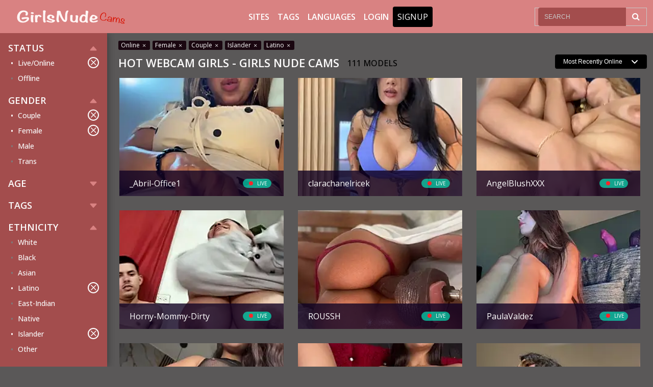

--- FILE ---
content_type: text/html;charset=utf-8
request_url: https://girlsnude.com/?gender%5B%5D=f&gender%5B%5D=c&ethnicity%5B%5D=islander&ethnicity%5B%5D=latino&status%5B%5D=online
body_size: 3867
content:
<!DOCTYPE html>
<html lang="en">
    <head>
        <meta charset="utf-8">
<meta content="width=device-width, initial-scale=1.0" name="viewport">

<title>Nude Girls on Cam - Girls Nude Cams</title>
<meta http-equiv="X-UA-Compatible" content="IE=edge">
<meta name="viewport" content="width=device-width, initial-scale=1.0, minimum-scale=1.0, maximum-scale=1.0, user-scalable=no">
<meta name="author" content="Mechbunny.com">
<meta name="description" content="Join Now to Enjoy Free Live Sex Models.">
<meta name="keywords" content="Hot Webcam Girls">
<meta name="robots" content="index,follow">

<link href="https://girlsnude.com/templates/default_v2/images/favicon.png" rel="icon">

<script>
    var domainName = '';
    var _basehttp = 'https://girlsnude.com', _templateUrl = 'https://girlsnude.com/templates/default_v2', settings = {};
</script>
<script src="https://code.jquery.com/jquery-1.12.4.min.js" integrity="sha256-ZosEbRLbNQzLpnKIkEdrPv7lOy9C27hHQ+Xp8a4MxAQ=" crossorigin="anonymous"></script>
<script src="https://girlsnude.com/templates/default_v2/vendor/bootstrap/js/bootstrap.bundle.min.js"></script>
<script async defer src="https://girlsnude.com/templates/default_v2/js/comments.js"></script>
<script async defer src="https://girlsnude.com/templates/default_v2/js/main.js?v=1.5"></script>

<link rel="preconnect" href="https://fonts.googleapis.com">
<link rel="preconnect" href="https://fonts.gstatic.com" crossorigin>
<link href="https://fonts.googleapis.com/css2?family=Open+Sans:wght@300;400;500;600;700&display=swap" rel="stylesheet">
<link href="https://girlsnude.com/templates/default_v2/vendor/bootstrap/css/bootstrap.min.css" rel="stylesheet">
<link href="https://girlsnude.com/templates/default_v2/vendor/bootstrap-icons/bootstrap-icons.css" rel="stylesheet">
<link rel="stylesheet" href="https://cdnjs.cloudflare.com/ajax/libs/normalize/5.0.0/normalize.min.css">
<link rel='stylesheet' href='https://cdnjs.cloudflare.com/ajax/libs/font-awesome/4.0.3/css/font-awesome.css'>
<link href="https://girlsnude.com/templates/default_v2/css/style.css?t=1768946946" rel="stylesheet">
<link href="https://girlsnude.com/templates/default_v2/css/comments.css?v=1.2" rel="stylesheet">
<link href="https://girlsnude.com/templates/default_v2/css/overwrite.css?t=1768946946" rel="stylesheet">
<link href="https://girlsnude.com/core/colorScheme_v2.php?tpf=000000&tsf=000000&ttf=000000&tpb=5a5858&tsb=a34d4d&ttb=d98282&tpt=fdfcfc&tst=f8f7f7&ttt=fdfcfc" rel="stylesheet">
    </head>

    <body>

        <header class="header p-0">
            <div class="container-fluid top-nav custom-100">
    <a href="#" class="mobile-show-categories" data-mb="trigger" data-target="aside">
        <i class="bi bi-filter"></i>
    </a>

    <a href="https://girlsnude.com" class="logo justify-content-lg-start justify-content-center">
                    <img src='https://girlsnude.com/media/misc/logo.png' alt="Girls Nude Cams" />
            </a>

    <a href="#" class="mobile-nav-toggle">
        <i class="bi bi-list"></i>
    </a>

    <nav id="navbar" class="navbar justify-content-center">
        <ul>
            <li><a class="nav-link " href="https://girlsnude.com/sites/">Sites</a></li>
            <li><a class="nav-link " href="https://girlsnude.com/tags/">Tags</a></li>
            <li><a class="nav-link " href="https://girlsnude.com/languages/">Languages</a></li>
                                        <li><a href="https://girlsnude.com/login">Login</a></li>
                <li><a href="https://girlsnude.com/signup" class="btn btn-nav">Signup</a></li>
                    </ul>
    </nav>

    <div class="search-bar">
        <form action="https://girlsnude.com/" method='GET'>
            <div class="input-group">
                <input type="search" placeholder="SEARCH" name='q' aria-describedby="button-addon3" class="form-control" value="">
                <div class="input-group-append border-0">
                    <button id="button-addon3" type="button" class="btn btn-link"><i class="fa fa-search"></i></button>
                </div>
            </div>
        </form>
    </div>
</div>

<div class="bottom-bar-img"></div>        </header>

	
        <section class="top-section">
            <div class="container-fluid d-flex flex-wrap custom-100 position-relative" style="max-height: 100%; overflow: hidden;">
				
                
                <div class="aside">
                    <div class="container mx-0 px-0 d-flex flex-nowrap">
    <div id="mobile-categories" class="list-container py-3">
        <div class="inner-box">
                            <div class="aside-sort-list">
                    <span class="list-header  active" data-mb="filterTrigger" data-target="online">
                        Status
                        <i class="bi bi-caret-down-fill"></i>
                    </span>

                    <ul class="category-list  active" data-filter="online">
                        <li><a class="side-link active" href="https://girlsnude.com/?gender[]=f&gender[]=c&ethnicity[]=islander&ethnicity[]=latino&" title="">Live/Online<i class="bi bi-x"></i></a></li>
                        <li><a class="side-link " href="https://girlsnude.com/?gender[]=f&gender[]=c&ethnicity[]=islander&ethnicity[]=latino&status[]=online&status[]=offline" title="">Offline</a></li>
                    </ul>
                </div>
                                        <div class="aside-sort-list">
                    <span class="list-header active" data-mb="filterTrigger" data-target="gender">
                        Gender
                        <i class="bi bi-caret-down-fill"></i>
                    </span>

                    <ul class="category-list active" data-filter="gender">
                        <li><a class="side-link active" href="https://girlsnude.com/?gender[]=f&&ethnicity[]=islander&ethnicity[]=latino&status[]=online" title="">Couple<i class="bi bi-x"></i></a></li>
                        <li><a class="side-link active" href="https://girlsnude.com/?&gender[]=c&ethnicity[]=islander&ethnicity[]=latino&status[]=online" title="">Female<i class="bi bi-x"></i></a></li>
                        <li><a class="side-link " href="https://girlsnude.com/?gender[]=f&gender[]=c&gender[]=m&ethnicity[]=islander&ethnicity[]=latino&status[]=online" title="">Male</a></li>
                        <li><a class="side-link " href="https://girlsnude.com/?gender[]=f&gender[]=c&gender[]=t&ethnicity[]=islander&ethnicity[]=latino&status[]=online" title="">Trans</a></li>
                    </ul>
                </div>
            
                            <div class="aside-sort-list">
                    <span class="list-header" data-mb="filterTrigger" data-target="age">
                        Age
                        <i class="bi bi-caret-down-fill"></i>
                    </span>
                    <ul class="category-list" data-filter="age">
                        <li><a class="side-link " href="https://girlsnude.com/?gender[]=f&gender[]=c&ethnicity[]=islander&ethnicity[]=latino&status[]=online&age[]=18-19" title="">18-19</a></li>
                        <li><a class="side-link " href="https://girlsnude.com/?gender[]=f&gender[]=c&ethnicity[]=islander&ethnicity[]=latino&status[]=online&age[]=20-29" title="">20-29</a></li>
                        <li><a class="side-link " href="https://girlsnude.com/?gender[]=f&gender[]=c&ethnicity[]=islander&ethnicity[]=latino&status[]=online&age[]=30-39" title="">30-39</a></li>
                        <li><a class="side-link " href="https://girlsnude.com/?gender[]=f&gender[]=c&ethnicity[]=islander&ethnicity[]=latino&status[]=online&age[]=40-49" title="">40-49</a></li>
                        <li><a class="side-link " href="https://girlsnude.com/?gender[]=f&gender[]=c&ethnicity[]=islander&ethnicity[]=latino&status[]=online&age[]=50-59" title="">50-59</a></li>
                        <li><a class="side-link " href="https://girlsnude.com/?gender[]=f&gender[]=c&ethnicity[]=islander&ethnicity[]=latino&status[]=online&age[]=60-100" title="">60+</a></li>
                    </ul>
                </div>
            
                            <div class="aside-sort-list">
                    <span class="list-header" data-mb="filterTrigger" data-target="tags">
                        Tags
                        <i class="bi bi-caret-down-fill"></i>
                    </span>
                    <ul class="category-list" data-filter="tags">
                                            </ul>
                </div>
            
                            <div class="aside-sort-list">
                    <span class="list-header active" data-mb="filterTrigger" data-target="ethnicity">
                        Ethnicity
                        <i class="bi bi-caret-down-fill"></i>
                    </span>
                    <ul class="category-list active" data-filter="ethnicity">
                        <li><a class="side-link " href="https://girlsnude.com/?gender[]=f&gender[]=c&ethnicity[]=islander&ethnicity[]=latino&ethnicity[]=white&status[]=online" title="">White</a></li><li><a class="side-link " href="https://girlsnude.com/?gender[]=f&gender[]=c&ethnicity[]=islander&ethnicity[]=latino&ethnicity[]=black&status[]=online" title="">Black</a></li><li><a class="side-link " href="https://girlsnude.com/?gender[]=f&gender[]=c&ethnicity[]=islander&ethnicity[]=latino&ethnicity[]=asian&status[]=online" title="">Asian</a></li><li><a class="side-link active" href="https://girlsnude.com/?gender[]=f&gender[]=c&ethnicity[]=islander&&status[]=online" title="">Latino<i class="bi bi-x"></i></a></li><li><a class="side-link " href="https://girlsnude.com/?gender[]=f&gender[]=c&ethnicity[]=islander&ethnicity[]=latino&ethnicity[]=east-indian&status[]=online" title="">East-Indian</a></li><li><a class="side-link " href="https://girlsnude.com/?gender[]=f&gender[]=c&ethnicity[]=islander&ethnicity[]=latino&ethnicity[]=native&status[]=online" title="">Native</a></li><li><a class="side-link active" href="https://girlsnude.com/?gender[]=f&gender[]=c&&ethnicity[]=latino&status[]=online" title="">Islander<i class="bi bi-x"></i></a></li><li><a class="side-link " href="https://girlsnude.com/?gender[]=f&gender[]=c&ethnicity[]=islander&ethnicity[]=latino&ethnicity[]=other&status[]=online" title="">Other</a></li>                    </ul>
                </div>
            
                            <div class="aside-sort-list">
                    <span class="list-header" data-mb="filterTrigger" data-target="hair">
                        Hair Color
                        <i class="bi bi-caret-down-fill"></i>
                    </span>
                    <ul class="category-list" data-filter="hair">
                        <li><a class="side-link " href="https://girlsnude.com/?gender[]=f&gender[]=c&ethnicity[]=islander&ethnicity[]=latino&status[]=online&hair[]=blonde" title="">Blonde</a></li><li><a class="side-link " href="https://girlsnude.com/?gender[]=f&gender[]=c&ethnicity[]=islander&ethnicity[]=latino&status[]=online&hair[]=red" title="">Red</a></li><li><a class="side-link " href="https://girlsnude.com/?gender[]=f&gender[]=c&ethnicity[]=islander&ethnicity[]=latino&status[]=online&hair[]=brown" title="">Brown</a></li><li><a class="side-link " href="https://girlsnude.com/?gender[]=f&gender[]=c&ethnicity[]=islander&ethnicity[]=latino&status[]=online&hair[]=black" title="">Black</a></li><li><a class="side-link " href="https://girlsnude.com/?gender[]=f&gender[]=c&ethnicity[]=islander&ethnicity[]=latino&status[]=online&hair[]=grey" title="">Grey</a></li><li><a class="side-link " href="https://girlsnude.com/?gender[]=f&gender[]=c&ethnicity[]=islander&ethnicity[]=latino&status[]=online&hair[]=white" title="">White</a></li><li><a class="side-link " href="https://girlsnude.com/?gender[]=f&gender[]=c&ethnicity[]=islander&ethnicity[]=latino&status[]=online&hair[]=auburn" title="">Auburn</a></li>                    </ul>
                </div>
                    </div>
    </div>
</div>                </div>
				
                <div class="content">
											<div class='breadcrumbs'>
							<a href='https://girlsnude.com/?gender[]=f&gender[]=c&ethnicity[]=islander&ethnicity[]=latino&'>Online <i class='bi bi-x'></i></a><a href='https://girlsnude.com/?&gender[]=c&ethnicity[]=islander&ethnicity[]=latino&status[]=online'>Female <i class='bi bi-x'></i></a><a href='https://girlsnude.com/?gender[]=f&&ethnicity[]=islander&ethnicity[]=latino&status[]=online'>Couple <i class='bi bi-x'></i></a><a href='https://girlsnude.com/?gender[]=f&gender[]=c&&ethnicity[]=latino&status[]=online'>Islander <i class='bi bi-x'></i></a><a href='https://girlsnude.com/?gender[]=f&gender[]=c&ethnicity[]=islander&&status[]=online'>Latino <i class='bi bi-x'></i></a>						</div>
										<div class="row header-row my-2">
						<div class="col-xl-8 col-lg-9 col-md-12 col-sm-12">
							<span class="text-uppercase d-flex flex-xl-nowrap flex-wrap justify-content-start align-items-center" href="index.html">
								<span class="text-header me-3">Hot Webcam Girls - Girls Nude Cams</span>
								<span class="text-subhader"><span id='numModelsOnline'>...</span> Models</span>							</span>
													</div>
												<div class="col-xl-4 col-lg-3 col-md-12 col-sm-12 mb-2 d-lg-flex text-left justify-content-end">
							<div class="form-group rows-select">
								<form action='' method='get'>
									<input type='hidden' name='gender[]' value='f' /><input type='hidden' name='gender[]' value='c' /><input type='hidden' name='ethnicity[]' value='islander' /><input type='hidden' name='ethnicity[]' value='latino' /><input type='hidden' name='status[]' value='online' />								<select class="form-control form-select border-0" name="sortOrder" id="maxRows" style="color: white; background: black" onChange="this.form.submit()">
									<option  value="recent">Most Recently Online</option><option  value="name">Alphabetically</option><option  value="mostViewed">Most Viewers</option><option  value="leastViewed">Least Viewers</option><option  value="youngest">Youngest</option><option  value="oldest">Oldest</option><option  value="timeOnline">Time Online</option>								</select>
								</form>
							</div>
						</div>
												</div>
				
					<div class="row gallery">
	<div class="col">
    <div id='dataContent' class='row'>
        <div class="loader"></div>

    </div>
</div>


<script>
    function getPlatform() {
        var platform = ["Win32", "Android", "iOS"];
        for (var i = 0; i < platform.length; i++) {
            if (navigator.platform.indexOf(platform[i]) > -1) {
                return platform[i];
            }
        }
    }
    var eventType = getPlatform() === 'iOS' ? 'touchend' : 'click';

    $(document).ready(function () {
        /*load current query string*/
        $("#dataContent").load("https://girlsnude.com/core/ajax.loadModels.php?gender%5B%5D=f&gender%5B%5D=c&ethnicity%5B%5D=islander&ethnicity%5B%5D=latino&status%5B%5D=online", function () {
            $("#dataContent").css('height', '100%');
            setTimeout(function () {
                $("#dataContent .img-col").css('opacity', '1');;
            }, 300);
        });
        
        $('body').on(eventType, '#loadMore', function (e) {
            e.preventDefault();

            var thisPage = $(this).data("page");
            $.get("https://girlsnude.com/core/ajax.loadModels.php?gender%5B%5D=f&gender%5B%5D=c&ethnicity%5B%5D=islander&ethnicity%5B%5D=latino&status%5B%5D=online&page=" + thisPage, function (thisData) {
                $(".loadMoreContainer").remove();
                $("#dataContent").append(thisData);
                setTimeout(function () {
                    $("#dataContent .img-col").css('opacity', '1');;
                }, 300);
            });
        });

    });
</script>    </div>
    </div>
    </section>


<footer class="footer">
    <div class="footer-top">
        <div class="container-fluid custom-100">
            <div class="row header-row my-3">
                <div class="col-lg-12 col-md-12 col-sm-12">
					 <span class="text-uppercase d-flex justify-content-center align-items-center">
	<span class="text-header">Cam Girls Are Eager to Give You an Erotic Show.</span>
</span>
<div class="footer-text text-center my-3">
	<p>
	   <p>Discover your Desires in a whole New World. Romantic &amp; Sexy Live Cam Girls.</p><p>Join Now to Enjoy Free Live Sex Models. Join for Free.</p><p>Enjoy free nude cams with girls that enjoy performing on cam. They are really horny and willing to interact with random strangers. Cam Models Streaming Live Right Now</p>	</p>
</div>
                </div>
            </div>
        </div>
    </div>
    <div class="footer-bottom">
        <div class="container-fluid custom-100">
            <div class="row align-items-center">
                <div class="col-lg-3 footer-logo">
                    
                </div>
                <div class="col-lg-6 d-flex justify-content-center">
                    <ul class="footer-list">
	<li><a href="https://rtalabel.org" rel='nofollow' target='_blank'>RTA</a></li>
	<li><a class="custom-dot" href="https://asacp.org" rel='nofollow' target='_blank'>ASACP</a></li>
	<li><a class="custom-dot" href="https://girlsnude.com/contact">CONTACT</a></li>
	<li><a class="custom-dot" href="https://girlsnude.com/static/2257.html">2257</a></li>
	<li><a class="custom-dot" href="https://girlsnude.com/static/privacy.html">PRIVACY</a></li>
	<li><a class="custom-dot" href="https://girlsnude.com/static/tos.html">TERMS</a></li>
</ul>                </div>
                <div class="col-lg-3">
                    <div class="d-flex justify-content-lg-end justify-content-center">
                        <img class="" src="https://girlsnude.com/templates/default_v2/images/approval-logo.png" alt="">
                    </div>
                </div>
            </div>
        </div>
    </div>
</footer>

    <div class="modal" tabindex="-1" id="addFavModal">
        <div class="modal-dialog">
            <div class="modal-content">
                <div class="modal-header">
                    <h5 class="modal-title" style="color:#000">Add Favorite</h5>
                    <button type="button" class="btn-close" data-bs-dismiss="modal" aria-label="Close"></button>
                </div>
                <div class="modal-body">
                    
                </div>
                <div class="modal-footer">
                    <button type="button" class="btn btn-primary" data-bs-dismiss="modal">Close</button>
                </div>
            </div>
        </div>
    </div>


<div class="modal" tabindex="-1" id="infoModal">
    <div class="modal-dialog">
        <div class="modal-content">
            <div class="modal-header">
                <h5 class="modal-title" style="color:#000"></h5>
                <button type="button" class="btn-close" data-bs-dismiss="modal" aria-label="Close"></button>
            </div>
            <div class="modal-body">

            </div>
            <div class="modal-footer">
                <button type="button" class="btn btn-primary" data-bs-dismiss="modal">Close</button>
            </div>
        </div>
    </div>
</div>

    

</body>

</html>

--- FILE ---
content_type: text/html;charset=utf-8
request_url: https://girlsnude.com/core/ajax.loadModels.php?gender%5B%5D=f&gender%5B%5D=c&ethnicity%5B%5D=islander&ethnicity%5B%5D=latino&status%5B%5D=online
body_size: 3301
content:
    <script>
        $("#numModelsOnline").html('111');
    </script>
    <!-- item -->
<div class="img-col mb-4 -cam" >
    <div class="thumbnail-card">
        <a href="https://girlsnude.com/webcams/_abril-office1-stripchat.html" class="video-link d-block position-relative">
            <span class="image">
                <span class="thumb-overflow">
                    <img class="img-thumbnail" src="https://img.doppiocdn.com/thumbs/1768946040/106000135_webp" alt="_Abril-Office1 webcam" onerror="this.src='https://girlsnude.com/core/images/placeholder.jpg'" />
                </span>
            </span>
            
            <span class="item-info">
                <span class="item-name">_Abril-Office1</span>
                
                                    <span  class="top-icon">
                        <span class="live">
                            <span class="online-dot"></span>
                            live
                        </span>
                    </span>
                                
                <span class="item-sub-info">
                    <span class="item-ethnicity">
                        <span class="label">Ethnicity</span>
                        <span class="desc">Latino</span>
                    </span>
                </span>
            </span>
            
                            <span class="item-sites">
                    <img src="https://girlsnude.com/core/images/item-logos/stripchat.png" alt="" />
                </span>
                    </a>
        
                                    <a href="#" title="Add to favorites" class="add-to-fav" data-mb="addFav" data-site="8" data-model="_Abril-Office1">
                    <i class="fa fa-heart" aria-hidden="true"></i>
                </a>
                        </div>
</div>
<!-- item END -->
<!-- item -->
<div class="img-col mb-4 -cam" >
    <div class="thumbnail-card">
        <a href="https://girlsnude.com/webcams/clarachanelricek-stripchat.html" class="video-link d-block position-relative">
            <span class="image">
                <span class="thumb-overflow">
                    <img class="img-thumbnail" src="https://img.doppiocdn.com/thumbs/1768945920/91625789_webp" alt="clarachanelricek webcam" onerror="this.src='https://girlsnude.com/core/images/placeholder.jpg'" />
                </span>
            </span>
            
            <span class="item-info">
                <span class="item-name">clarachanelricek</span>
                
                                    <span  class="top-icon">
                        <span class="live">
                            <span class="online-dot"></span>
                            live
                        </span>
                    </span>
                                
                <span class="item-sub-info">
                    <span class="item-ethnicity">
                        <span class="label">Ethnicity</span>
                        <span class="desc">Latino</span>
                    </span>
                </span>
            </span>
            
                            <span class="item-sites">
                    <img src="https://girlsnude.com/core/images/item-logos/stripchat.png" alt="" />
                </span>
                    </a>
        
                                    <a href="#" title="Add to favorites" class="add-to-fav" data-mb="addFav" data-site="8" data-model="clarachanelricek">
                    <i class="fa fa-heart" aria-hidden="true"></i>
                </a>
                        </div>
</div>
<!-- item END -->
<!-- item -->
<div class="img-col mb-4 -cam" >
    <div class="thumbnail-card">
        <a href="https://girlsnude.com/webcams/angelblushxxx-stripchat.html" class="video-link d-block position-relative">
            <span class="image">
                <span class="thumb-overflow">
                    <img class="img-thumbnail" src="https://img.doppiocdn.com/thumbs/1768946280/214069064_webp" alt="AngelBlushXXX webcam" onerror="this.src='https://girlsnude.com/core/images/placeholder.jpg'" />
                </span>
            </span>
            
            <span class="item-info">
                <span class="item-name">AngelBlushXXX</span>
                
                                    <span  class="top-icon">
                        <span class="live">
                            <span class="online-dot"></span>
                            live
                        </span>
                    </span>
                                
                <span class="item-sub-info">
                    <span class="item-ethnicity">
                        <span class="label">Ethnicity</span>
                        <span class="desc">Latino</span>
                    </span>
                </span>
            </span>
            
                            <span class="item-sites">
                    <img src="https://girlsnude.com/core/images/item-logos/stripchat.png" alt="" />
                </span>
                    </a>
        
                                    <a href="#" title="Add to favorites" class="add-to-fav" data-mb="addFav" data-site="8" data-model="AngelBlushXXX">
                    <i class="fa fa-heart" aria-hidden="true"></i>
                </a>
                        </div>
</div>
<!-- item END -->
<!-- item -->
<div class="img-col mb-4 -cam" >
    <div class="thumbnail-card">
        <a href="https://girlsnude.com/webcams/horny-mommy-dirty-stripchat.html" class="video-link d-block position-relative">
            <span class="image">
                <span class="thumb-overflow">
                    <img class="img-thumbnail" src="https://img.doppiocdn.com/thumbs/1768946310/164210179_webp" alt="Horny-Mommy-Dirty webcam" onerror="this.src='https://girlsnude.com/core/images/placeholder.jpg'" />
                </span>
            </span>
            
            <span class="item-info">
                <span class="item-name">Horny-Mommy-Dirty</span>
                
                                    <span  class="top-icon">
                        <span class="live">
                            <span class="online-dot"></span>
                            live
                        </span>
                    </span>
                                
                <span class="item-sub-info">
                    <span class="item-ethnicity">
                        <span class="label">Ethnicity</span>
                        <span class="desc">Latino</span>
                    </span>
                </span>
            </span>
            
                            <span class="item-sites">
                    <img src="https://girlsnude.com/core/images/item-logos/stripchat.png" alt="" />
                </span>
                    </a>
        
                                    <a href="#" title="Add to favorites" class="add-to-fav" data-mb="addFav" data-site="8" data-model="Horny-Mommy-Dirty">
                    <i class="fa fa-heart" aria-hidden="true"></i>
                </a>
                        </div>
</div>
<!-- item END -->
<!-- item -->
<div class="img-col mb-4 -cam" >
    <div class="thumbnail-card">
        <a href="https://girlsnude.com/webcams/roussh-stripchat.html" class="video-link d-block position-relative">
            <span class="image">
                <span class="thumb-overflow">
                    <img class="img-thumbnail" src="https://img.doppiocdn.com/thumbs/1768946400/75379151_webp" alt="ROUSSH webcam" onerror="this.src='https://girlsnude.com/core/images/placeholder.jpg'" />
                </span>
            </span>
            
            <span class="item-info">
                <span class="item-name">ROUSSH</span>
                
                                    <span  class="top-icon">
                        <span class="live">
                            <span class="online-dot"></span>
                            live
                        </span>
                    </span>
                                
                <span class="item-sub-info">
                    <span class="item-ethnicity">
                        <span class="label">Ethnicity</span>
                        <span class="desc">Latino</span>
                    </span>
                </span>
            </span>
            
                            <span class="item-sites">
                    <img src="https://girlsnude.com/core/images/item-logos/stripchat.png" alt="" />
                </span>
                    </a>
        
                                    <a href="#" title="Add to favorites" class="add-to-fav" data-mb="addFav" data-site="8" data-model="ROUSSH">
                    <i class="fa fa-heart" aria-hidden="true"></i>
                </a>
                        </div>
</div>
<!-- item END -->
<!-- item -->
<div class="img-col mb-4 -cam" >
    <div class="thumbnail-card">
        <a href="https://girlsnude.com/webcams/paulavaldez-stripchat.html" class="video-link d-block position-relative">
            <span class="image">
                <span class="thumb-overflow">
                    <img class="img-thumbnail" src="https://img.doppiocdn.com/thumbs/1768946700/185347518_webp" alt="PaulaValdez webcam" onerror="this.src='https://girlsnude.com/core/images/placeholder.jpg'" />
                </span>
            </span>
            
            <span class="item-info">
                <span class="item-name">PaulaValdez</span>
                
                                    <span  class="top-icon">
                        <span class="live">
                            <span class="online-dot"></span>
                            live
                        </span>
                    </span>
                                
                <span class="item-sub-info">
                    <span class="item-ethnicity">
                        <span class="label">Ethnicity</span>
                        <span class="desc">Latino</span>
                    </span>
                </span>
            </span>
            
                            <span class="item-sites">
                    <img src="https://girlsnude.com/core/images/item-logos/stripchat.png" alt="" />
                </span>
                    </a>
        
                                    <a href="#" title="Add to favorites" class="add-to-fav" data-mb="addFav" data-site="8" data-model="PaulaValdez">
                    <i class="fa fa-heart" aria-hidden="true"></i>
                </a>
                        </div>
</div>
<!-- item END -->
<!-- item -->
<div class="img-col mb-4 -cam" >
    <div class="thumbnail-card">
        <a href="https://girlsnude.com/webcams/gaby-herrera-stripchat.html" class="video-link d-block position-relative">
            <span class="image">
                <span class="thumb-overflow">
                    <img class="img-thumbnail" src="https://img.doppiocdn.com/thumbs/1768946100/214888880_webp" alt="Gaby-Herrera webcam" onerror="this.src='https://girlsnude.com/core/images/placeholder.jpg'" />
                </span>
            </span>
            
            <span class="item-info">
                <span class="item-name">Gaby-Herrera</span>
                
                                    <span  class="top-icon">
                        <span class="live">
                            <span class="online-dot"></span>
                            live
                        </span>
                    </span>
                                
                <span class="item-sub-info">
                    <span class="item-ethnicity">
                        <span class="label">Ethnicity</span>
                        <span class="desc">Latino</span>
                    </span>
                </span>
            </span>
            
                            <span class="item-sites">
                    <img src="https://girlsnude.com/core/images/item-logos/stripchat.png" alt="" />
                </span>
                    </a>
        
                                    <a href="#" title="Add to favorites" class="add-to-fav" data-mb="addFav" data-site="8" data-model="Gaby-Herrera">
                    <i class="fa fa-heart" aria-hidden="true"></i>
                </a>
                        </div>
</div>
<!-- item END -->
<!-- item -->
<div class="img-col mb-4 -cam" >
    <div class="thumbnail-card">
        <a href="https://girlsnude.com/webcams/juanita-diaz-stripchat.html" class="video-link d-block position-relative">
            <span class="image">
                <span class="thumb-overflow">
                    <img class="img-thumbnail" src="https://img.doppiocdn.com/thumbs/1768945800/215704673_webp" alt="Juanita-Diaz webcam" onerror="this.src='https://girlsnude.com/core/images/placeholder.jpg'" />
                </span>
            </span>
            
            <span class="item-info">
                <span class="item-name">Juanita-Diaz</span>
                
                                    <span  class="top-icon">
                        <span class="live">
                            <span class="online-dot"></span>
                            live
                        </span>
                    </span>
                                
                <span class="item-sub-info">
                    <span class="item-ethnicity">
                        <span class="label">Ethnicity</span>
                        <span class="desc">Latino</span>
                    </span>
                </span>
            </span>
            
                            <span class="item-sites">
                    <img src="https://girlsnude.com/core/images/item-logos/stripchat.png" alt="" />
                </span>
                    </a>
        
                                    <a href="#" title="Add to favorites" class="add-to-fav" data-mb="addFav" data-site="8" data-model="Juanita-Diaz">
                    <i class="fa fa-heart" aria-hidden="true"></i>
                </a>
                        </div>
</div>
<!-- item END -->
<!-- item -->
<div class="img-col mb-4 -cam" >
    <div class="thumbnail-card">
        <a href="https://girlsnude.com/webcams/irish_collins-stripchat.html" class="video-link d-block position-relative">
            <span class="image">
                <span class="thumb-overflow">
                    <img class="img-thumbnail" src="https://img.doppiocdn.com/thumbs/1768946400/120560759_webp" alt="Irish_Collins webcam" onerror="this.src='https://girlsnude.com/core/images/placeholder.jpg'" />
                </span>
            </span>
            
            <span class="item-info">
                <span class="item-name">Irish_Collins</span>
                
                                    <span  class="top-icon">
                        <span class="live">
                            <span class="online-dot"></span>
                            live
                        </span>
                    </span>
                                
                <span class="item-sub-info">
                    <span class="item-ethnicity">
                        <span class="label">Ethnicity</span>
                        <span class="desc">Latino</span>
                    </span>
                </span>
            </span>
            
                            <span class="item-sites">
                    <img src="https://girlsnude.com/core/images/item-logos/stripchat.png" alt="" />
                </span>
                    </a>
        
                                    <a href="#" title="Add to favorites" class="add-to-fav" data-mb="addFav" data-site="8" data-model="Irish_Collins">
                    <i class="fa fa-heart" aria-hidden="true"></i>
                </a>
                        </div>
</div>
<!-- item END -->
<!-- item -->
<div class="img-col mb-4 -cam" >
    <div class="thumbnail-card">
        <a href="https://girlsnude.com/webcams/ale_lewis-stripchat.html" class="video-link d-block position-relative">
            <span class="image">
                <span class="thumb-overflow">
                    <img class="img-thumbnail" src="https://img.doppiocdn.com/thumbs/1768946520/88453262_webp" alt="Ale_Lewis webcam" onerror="this.src='https://girlsnude.com/core/images/placeholder.jpg'" />
                </span>
            </span>
            
            <span class="item-info">
                <span class="item-name">Ale_Lewis</span>
                
                                    <span  class="top-icon">
                        <span class="live">
                            <span class="online-dot"></span>
                            live
                        </span>
                    </span>
                                
                <span class="item-sub-info">
                    <span class="item-ethnicity">
                        <span class="label">Ethnicity</span>
                        <span class="desc">Latino</span>
                    </span>
                </span>
            </span>
            
                            <span class="item-sites">
                    <img src="https://girlsnude.com/core/images/item-logos/stripchat.png" alt="" />
                </span>
                    </a>
        
                                    <a href="#" title="Add to favorites" class="add-to-fav" data-mb="addFav" data-site="8" data-model="Ale_Lewis">
                    <i class="fa fa-heart" aria-hidden="true"></i>
                </a>
                        </div>
</div>
<!-- item END -->
<!-- item -->
<div class="img-col mb-4 -cam" >
    <div class="thumbnail-card">
        <a href="https://girlsnude.com/webcams/sexymila03-stripchat.html" class="video-link d-block position-relative">
            <span class="image">
                <span class="thumb-overflow">
                    <img class="img-thumbnail" src="https://img.doppiocdn.com/thumbs/1768946580/180602994_webp" alt="sexymila03 webcam" onerror="this.src='https://girlsnude.com/core/images/placeholder.jpg'" />
                </span>
            </span>
            
            <span class="item-info">
                <span class="item-name">sexymila03</span>
                
                                    <span  class="top-icon">
                        <span class="live">
                            <span class="online-dot"></span>
                            live
                        </span>
                    </span>
                                
                <span class="item-sub-info">
                    <span class="item-ethnicity">
                        <span class="label">Ethnicity</span>
                        <span class="desc">Latino</span>
                    </span>
                </span>
            </span>
            
                            <span class="item-sites">
                    <img src="https://girlsnude.com/core/images/item-logos/stripchat.png" alt="" />
                </span>
                    </a>
        
                                    <a href="#" title="Add to favorites" class="add-to-fav" data-mb="addFav" data-site="8" data-model="sexymila03">
                    <i class="fa fa-heart" aria-hidden="true"></i>
                </a>
                        </div>
</div>
<!-- item END -->
<!-- item -->
<div class="img-col mb-4 -cam" >
    <div class="thumbnail-card">
        <a href="https://girlsnude.com/webcams/dasilva_elsa21-stripchat.html" class="video-link d-block position-relative">
            <span class="image">
                <span class="thumb-overflow">
                    <img class="img-thumbnail" src="https://img.doppiocdn.com/thumbs/1768946580/209943787_webp" alt="dasilva_elsa21 webcam" onerror="this.src='https://girlsnude.com/core/images/placeholder.jpg'" />
                </span>
            </span>
            
            <span class="item-info">
                <span class="item-name">dasilva_elsa21</span>
                
                                    <span  class="top-icon">
                        <span class="live">
                            <span class="online-dot"></span>
                            live
                        </span>
                    </span>
                                
                <span class="item-sub-info">
                    <span class="item-ethnicity">
                        <span class="label">Ethnicity</span>
                        <span class="desc">Latino</span>
                    </span>
                </span>
            </span>
            
                            <span class="item-sites">
                    <img src="https://girlsnude.com/core/images/item-logos/stripchat.png" alt="" />
                </span>
                    </a>
        
                                    <a href="#" title="Add to favorites" class="add-to-fav" data-mb="addFav" data-site="8" data-model="dasilva_elsa21">
                    <i class="fa fa-heart" aria-hidden="true"></i>
                </a>
                        </div>
</div>
<!-- item END -->
<!-- item -->
<div class="img-col mb-4 -cam" >
    <div class="thumbnail-card">
        <a href="https://girlsnude.com/webcams/teasedollxxx-stripchat.html" class="video-link d-block position-relative">
            <span class="image">
                <span class="thumb-overflow">
                    <img class="img-thumbnail" src="https://img.doppiocdn.com/thumbs/1768946400/238337097_webp" alt="TeaseDollXXX webcam" onerror="this.src='https://girlsnude.com/core/images/placeholder.jpg'" />
                </span>
            </span>
            
            <span class="item-info">
                <span class="item-name">TeaseDollXXX</span>
                
                                    <span  class="top-icon">
                        <span class="live">
                            <span class="online-dot"></span>
                            live
                        </span>
                    </span>
                                
                <span class="item-sub-info">
                    <span class="item-ethnicity">
                        <span class="label">Ethnicity</span>
                        <span class="desc">Latino</span>
                    </span>
                </span>
            </span>
            
                            <span class="item-sites">
                    <img src="https://girlsnude.com/core/images/item-logos/stripchat.png" alt="" />
                </span>
                    </a>
        
                                    <a href="#" title="Add to favorites" class="add-to-fav" data-mb="addFav" data-site="8" data-model="TeaseDollXXX">
                    <i class="fa fa-heart" aria-hidden="true"></i>
                </a>
                        </div>
</div>
<!-- item END -->
<!-- item -->
<div class="img-col mb-4 -cam" >
    <div class="thumbnail-card">
        <a href="https://girlsnude.com/webcams/nathalia-28_-stripchat.html" class="video-link d-block position-relative">
            <span class="image">
                <span class="thumb-overflow">
                    <img class="img-thumbnail" src="https://img.doppiocdn.com/thumbs/1768946400/175950615_webp" alt="NATHALIA-28_ webcam" onerror="this.src='https://girlsnude.com/core/images/placeholder.jpg'" />
                </span>
            </span>
            
            <span class="item-info">
                <span class="item-name">NATHALIA-28_</span>
                
                                    <span  class="top-icon">
                        <span class="live">
                            <span class="online-dot"></span>
                            live
                        </span>
                    </span>
                                
                <span class="item-sub-info">
                    <span class="item-ethnicity">
                        <span class="label">Ethnicity</span>
                        <span class="desc">Latino</span>
                    </span>
                </span>
            </span>
            
                            <span class="item-sites">
                    <img src="https://girlsnude.com/core/images/item-logos/stripchat.png" alt="" />
                </span>
                    </a>
        
                                    <a href="#" title="Add to favorites" class="add-to-fav" data-mb="addFav" data-site="8" data-model="NATHALIA-28_">
                    <i class="fa fa-heart" aria-hidden="true"></i>
                </a>
                        </div>
</div>
<!-- item END -->
<!-- item -->
<div class="img-col mb-4 -cam" >
    <div class="thumbnail-card">
        <a href="https://girlsnude.com/webcams/oneinamillionxxx-stripchat.html" class="video-link d-block position-relative">
            <span class="image">
                <span class="thumb-overflow">
                    <img class="img-thumbnail" src="https://img.doppiocdn.com/thumbs/1768946580/199130137_webp" alt="OneInAMillionXXX webcam" onerror="this.src='https://girlsnude.com/core/images/placeholder.jpg'" />
                </span>
            </span>
            
            <span class="item-info">
                <span class="item-name">OneInAMillionXXX</span>
                
                                    <span  class="top-icon">
                        <span class="live">
                            <span class="online-dot"></span>
                            live
                        </span>
                    </span>
                                
                <span class="item-sub-info">
                    <span class="item-ethnicity">
                        <span class="label">Ethnicity</span>
                        <span class="desc">Latino</span>
                    </span>
                </span>
            </span>
            
                            <span class="item-sites">
                    <img src="https://girlsnude.com/core/images/item-logos/stripchat.png" alt="" />
                </span>
                    </a>
        
                                    <a href="#" title="Add to favorites" class="add-to-fav" data-mb="addFav" data-site="8" data-model="OneInAMillionXXX">
                    <i class="fa fa-heart" aria-hidden="true"></i>
                </a>
                        </div>
</div>
<!-- item END -->
<!-- item -->
<div class="img-col mb-4 -cam" >
    <div class="thumbnail-card">
        <a href="https://girlsnude.com/webcams/goodgirlgonexxx-stripchat.html" class="video-link d-block position-relative">
            <span class="image">
                <span class="thumb-overflow">
                    <img class="img-thumbnail" src="https://img.doppiocdn.com/thumbs/1768946460/222543606_webp" alt="GoodGirlGoneXXX webcam" onerror="this.src='https://girlsnude.com/core/images/placeholder.jpg'" />
                </span>
            </span>
            
            <span class="item-info">
                <span class="item-name">GoodGirlGoneXXX</span>
                
                                    <span  class="top-icon">
                        <span class="live">
                            <span class="online-dot"></span>
                            live
                        </span>
                    </span>
                                
                <span class="item-sub-info">
                    <span class="item-ethnicity">
                        <span class="label">Ethnicity</span>
                        <span class="desc">Latino</span>
                    </span>
                </span>
            </span>
            
                            <span class="item-sites">
                    <img src="https://girlsnude.com/core/images/item-logos/stripchat.png" alt="" />
                </span>
                    </a>
        
                                    <a href="#" title="Add to favorites" class="add-to-fav" data-mb="addFav" data-site="8" data-model="GoodGirlGoneXXX">
                    <i class="fa fa-heart" aria-hidden="true"></i>
                </a>
                        </div>
</div>
<!-- item END -->
<!-- item -->
<div class="img-col mb-4 -cam" >
    <div class="thumbnail-card">
        <a href="https://girlsnude.com/webcams/sammy_garciaa1-stripchat.html" class="video-link d-block position-relative">
            <span class="image">
                <span class="thumb-overflow">
                    <img class="img-thumbnail" src="https://img.doppiocdn.com/thumbs/1768946460/212958478_webp" alt="Sammy_garciaa1 webcam" onerror="this.src='https://girlsnude.com/core/images/placeholder.jpg'" />
                </span>
            </span>
            
            <span class="item-info">
                <span class="item-name">Sammy_garciaa1</span>
                
                                    <span  class="top-icon">
                        <span class="live">
                            <span class="online-dot"></span>
                            live
                        </span>
                    </span>
                                
                <span class="item-sub-info">
                    <span class="item-ethnicity">
                        <span class="label">Ethnicity</span>
                        <span class="desc">Latino</span>
                    </span>
                </span>
            </span>
            
                            <span class="item-sites">
                    <img src="https://girlsnude.com/core/images/item-logos/stripchat.png" alt="" />
                </span>
                    </a>
        
                                    <a href="#" title="Add to favorites" class="add-to-fav" data-mb="addFav" data-site="8" data-model="Sammy_garciaa1">
                    <i class="fa fa-heart" aria-hidden="true"></i>
                </a>
                        </div>
</div>
<!-- item END -->
<!-- item -->
<div class="img-col mb-4 -cam" >
    <div class="thumbnail-card">
        <a href="https://girlsnude.com/webcams/mystiquexxx-stripchat.html" class="video-link d-block position-relative">
            <span class="image">
                <span class="thumb-overflow">
                    <img class="img-thumbnail" src="https://img.doppiocdn.com/thumbs/1768946040/206540880_webp" alt="MystiqueXXX webcam" onerror="this.src='https://girlsnude.com/core/images/placeholder.jpg'" />
                </span>
            </span>
            
            <span class="item-info">
                <span class="item-name">MystiqueXXX</span>
                
                                    <span  class="top-icon">
                        <span class="live">
                            <span class="online-dot"></span>
                            live
                        </span>
                    </span>
                                
                <span class="item-sub-info">
                    <span class="item-ethnicity">
                        <span class="label">Ethnicity</span>
                        <span class="desc">Latino</span>
                    </span>
                </span>
            </span>
            
                            <span class="item-sites">
                    <img src="https://girlsnude.com/core/images/item-logos/stripchat.png" alt="" />
                </span>
                    </a>
        
                                    <a href="#" title="Add to favorites" class="add-to-fav" data-mb="addFav" data-site="8" data-model="MystiqueXXX">
                    <i class="fa fa-heart" aria-hidden="true"></i>
                </a>
                        </div>
</div>
<!-- item END -->
<!-- item -->
<div class="img-col mb-4 -cam" >
    <div class="thumbnail-card">
        <a href="https://girlsnude.com/webcams/belaa_1-stripchat.html" class="video-link d-block position-relative">
            <span class="image">
                <span class="thumb-overflow">
                    <img class="img-thumbnail" src="https://img.doppiocdn.com/thumbs/1768946580/82316950_webp" alt="belaa_1 webcam" onerror="this.src='https://girlsnude.com/core/images/placeholder.jpg'" />
                </span>
            </span>
            
            <span class="item-info">
                <span class="item-name">belaa_1</span>
                
                                    <span  class="top-icon">
                        <span class="live">
                            <span class="online-dot"></span>
                            live
                        </span>
                    </span>
                                
                <span class="item-sub-info">
                    <span class="item-ethnicity">
                        <span class="label">Ethnicity</span>
                        <span class="desc">Latino</span>
                    </span>
                </span>
            </span>
            
                            <span class="item-sites">
                    <img src="https://girlsnude.com/core/images/item-logos/stripchat.png" alt="" />
                </span>
                    </a>
        
                                    <a href="#" title="Add to favorites" class="add-to-fav" data-mb="addFav" data-site="8" data-model="belaa_1">
                    <i class="fa fa-heart" aria-hidden="true"></i>
                </a>
                        </div>
</div>
<!-- item END -->
<!-- item -->
<div class="img-col mb-4 -cam" >
    <div class="thumbnail-card">
        <a href="https://girlsnude.com/webcams/miss_pawi-stripchat.html" class="video-link d-block position-relative">
            <span class="image">
                <span class="thumb-overflow">
                    <img class="img-thumbnail" src="https://img.doppiocdn.com/thumbs/1768946700/103481150_webp" alt="Miss_Pawi webcam" onerror="this.src='https://girlsnude.com/core/images/placeholder.jpg'" />
                </span>
            </span>
            
            <span class="item-info">
                <span class="item-name">Miss_Pawi</span>
                
                                    <span  class="top-icon">
                        <span class="live">
                            <span class="online-dot"></span>
                            live
                        </span>
                    </span>
                                
                <span class="item-sub-info">
                    <span class="item-ethnicity">
                        <span class="label">Ethnicity</span>
                        <span class="desc">Latino</span>
                    </span>
                </span>
            </span>
            
                            <span class="item-sites">
                    <img src="https://girlsnude.com/core/images/item-logos/stripchat.png" alt="" />
                </span>
                    </a>
        
                                    <a href="#" title="Add to favorites" class="add-to-fav" data-mb="addFav" data-site="8" data-model="Miss_Pawi">
                    <i class="fa fa-heart" aria-hidden="true"></i>
                </a>
                        </div>
</div>
<!-- item END -->
<!-- item -->
<div class="img-col mb-4 -cam" >
    <div class="thumbnail-card">
        <a href="https://girlsnude.com/webcams/laura_vanesa-stripchat.html" class="video-link d-block position-relative">
            <span class="image">
                <span class="thumb-overflow">
                    <img class="img-thumbnail" src="https://img.doppiocdn.com/thumbs/1768946610/129493176_webp" alt="LAURA_VANESA webcam" onerror="this.src='https://girlsnude.com/core/images/placeholder.jpg'" />
                </span>
            </span>
            
            <span class="item-info">
                <span class="item-name">LAURA_VANESA</span>
                
                                    <span  class="top-icon">
                        <span class="live">
                            <span class="online-dot"></span>
                            live
                        </span>
                    </span>
                                
                <span class="item-sub-info">
                    <span class="item-ethnicity">
                        <span class="label">Ethnicity</span>
                        <span class="desc">Latino</span>
                    </span>
                </span>
            </span>
            
                            <span class="item-sites">
                    <img src="https://girlsnude.com/core/images/item-logos/stripchat.png" alt="" />
                </span>
                    </a>
        
                                    <a href="#" title="Add to favorites" class="add-to-fav" data-mb="addFav" data-site="8" data-model="LAURA_VANESA">
                    <i class="fa fa-heart" aria-hidden="true"></i>
                </a>
                        </div>
</div>
<!-- item END -->
<!-- item -->
<div class="img-col mb-4 -cam" >
    <div class="thumbnail-card">
        <a href="https://girlsnude.com/webcams/naughtyninnaxxx-stripchat.html" class="video-link d-block position-relative">
            <span class="image">
                <span class="thumb-overflow">
                    <img class="img-thumbnail" src="https://img.doppiocdn.com/thumbs/1768946580/216301417_webp" alt="NaughtyNinnaXXX webcam" onerror="this.src='https://girlsnude.com/core/images/placeholder.jpg'" />
                </span>
            </span>
            
            <span class="item-info">
                <span class="item-name">NaughtyNinnaXXX</span>
                
                                    <span  class="top-icon">
                        <span class="live">
                            <span class="online-dot"></span>
                            live
                        </span>
                    </span>
                                
                <span class="item-sub-info">
                    <span class="item-ethnicity">
                        <span class="label">Ethnicity</span>
                        <span class="desc">Latino</span>
                    </span>
                </span>
            </span>
            
                            <span class="item-sites">
                    <img src="https://girlsnude.com/core/images/item-logos/stripchat.png" alt="" />
                </span>
                    </a>
        
                                    <a href="#" title="Add to favorites" class="add-to-fav" data-mb="addFav" data-site="8" data-model="NaughtyNinnaXXX">
                    <i class="fa fa-heart" aria-hidden="true"></i>
                </a>
                        </div>
</div>
<!-- item END -->
<!-- item -->
<div class="img-col mb-4 -cam" >
    <div class="thumbnail-card">
        <a href="https://girlsnude.com/webcams/oryk___-stripchat.html" class="video-link d-block position-relative">
            <span class="image">
                <span class="thumb-overflow">
                    <img class="img-thumbnail" src="https://img.doppiocdn.com/thumbs/1768945920/94804494_webp" alt="Oryk___ webcam" onerror="this.src='https://girlsnude.com/core/images/placeholder.jpg'" />
                </span>
            </span>
            
            <span class="item-info">
                <span class="item-name">Oryk___</span>
                
                                    <span  class="top-icon">
                        <span class="live">
                            <span class="online-dot"></span>
                            live
                        </span>
                    </span>
                                
                <span class="item-sub-info">
                    <span class="item-ethnicity">
                        <span class="label">Ethnicity</span>
                        <span class="desc">Latino</span>
                    </span>
                </span>
            </span>
            
                            <span class="item-sites">
                    <img src="https://girlsnude.com/core/images/item-logos/stripchat.png" alt="" />
                </span>
                    </a>
        
                                    <a href="#" title="Add to favorites" class="add-to-fav" data-mb="addFav" data-site="8" data-model="Oryk___">
                    <i class="fa fa-heart" aria-hidden="true"></i>
                </a>
                        </div>
</div>
<!-- item END -->
<!-- item -->
<div class="img-col mb-4 -cam" >
    <div class="thumbnail-card">
        <a href="https://girlsnude.com/webcams/melissajhonny1-stripchat.html" class="video-link d-block position-relative">
            <span class="image">
                <span class="thumb-overflow">
                    <img class="img-thumbnail" src="https://img.doppiocdn.com/thumbs/1768946400/108725689_webp" alt="melissajhonny1 webcam" onerror="this.src='https://girlsnude.com/core/images/placeholder.jpg'" />
                </span>
            </span>
            
            <span class="item-info">
                <span class="item-name">melissajhonny1</span>
                
                                    <span  class="top-icon">
                        <span class="live">
                            <span class="online-dot"></span>
                            live
                        </span>
                    </span>
                                
                <span class="item-sub-info">
                    <span class="item-ethnicity">
                        <span class="label">Ethnicity</span>
                        <span class="desc">Latino</span>
                    </span>
                </span>
            </span>
            
                            <span class="item-sites">
                    <img src="https://girlsnude.com/core/images/item-logos/stripchat.png" alt="" />
                </span>
                    </a>
        
                                    <a href="#" title="Add to favorites" class="add-to-fav" data-mb="addFav" data-site="8" data-model="melissajhonny1">
                    <i class="fa fa-heart" aria-hidden="true"></i>
                </a>
                        </div>
</div>
<!-- item END -->
<!-- item -->
<div class="img-col mb-4 -cam" >
    <div class="thumbnail-card">
        <a href="https://girlsnude.com/webcams/lilyth_v-stripchat.html" class="video-link d-block position-relative">
            <span class="image">
                <span class="thumb-overflow">
                    <img class="img-thumbnail" src="https://img.doppiocdn.com/thumbs/1768946370/234760550_webp" alt="lilyth_v webcam" onerror="this.src='https://girlsnude.com/core/images/placeholder.jpg'" />
                </span>
            </span>
            
            <span class="item-info">
                <span class="item-name">lilyth_v</span>
                
                                    <span  class="top-icon">
                        <span class="live">
                            <span class="online-dot"></span>
                            live
                        </span>
                    </span>
                                
                <span class="item-sub-info">
                    <span class="item-ethnicity">
                        <span class="label">Ethnicity</span>
                        <span class="desc">Latino</span>
                    </span>
                </span>
            </span>
            
                            <span class="item-sites">
                    <img src="https://girlsnude.com/core/images/item-logos/stripchat.png" alt="" />
                </span>
                    </a>
        
                                    <a href="#" title="Add to favorites" class="add-to-fav" data-mb="addFav" data-site="8" data-model="lilyth_v">
                    <i class="fa fa-heart" aria-hidden="true"></i>
                </a>
                        </div>
</div>
<!-- item END -->
<!-- item -->
<div class="img-col mb-4 -cam" >
    <div class="thumbnail-card">
        <a href="https://girlsnude.com/webcams/mizztikaa-stripchat.html" class="video-link d-block position-relative">
            <span class="image">
                <span class="thumb-overflow">
                    <img class="img-thumbnail" src="https://img.doppiocdn.com/thumbs/1768946280/154202301_webp" alt="Mizztikaa webcam" onerror="this.src='https://girlsnude.com/core/images/placeholder.jpg'" />
                </span>
            </span>
            
            <span class="item-info">
                <span class="item-name">Mizztikaa</span>
                
                                    <span  class="top-icon">
                        <span class="live">
                            <span class="online-dot"></span>
                            live
                        </span>
                    </span>
                                
                <span class="item-sub-info">
                    <span class="item-ethnicity">
                        <span class="label">Ethnicity</span>
                        <span class="desc">Latino</span>
                    </span>
                </span>
            </span>
            
                            <span class="item-sites">
                    <img src="https://girlsnude.com/core/images/item-logos/stripchat.png" alt="" />
                </span>
                    </a>
        
                                    <a href="#" title="Add to favorites" class="add-to-fav" data-mb="addFav" data-site="8" data-model="Mizztikaa">
                    <i class="fa fa-heart" aria-hidden="true"></i>
                </a>
                        </div>
</div>
<!-- item END -->
<!-- item -->
<div class="img-col mb-4 -cam" >
    <div class="thumbnail-card">
        <a href="https://girlsnude.com/webcams/capricho_01-stripchat.html" class="video-link d-block position-relative">
            <span class="image">
                <span class="thumb-overflow">
                    <img class="img-thumbnail" src="https://img.doppiocdn.com/thumbs/1768945890/221537079_webp" alt="Capricho_01 webcam" onerror="this.src='https://girlsnude.com/core/images/placeholder.jpg'" />
                </span>
            </span>
            
            <span class="item-info">
                <span class="item-name">Capricho_01</span>
                
                                    <span  class="top-icon">
                        <span class="live">
                            <span class="online-dot"></span>
                            live
                        </span>
                    </span>
                                
                <span class="item-sub-info">
                    <span class="item-ethnicity">
                        <span class="label">Ethnicity</span>
                        <span class="desc">Latino</span>
                    </span>
                </span>
            </span>
            
                            <span class="item-sites">
                    <img src="https://girlsnude.com/core/images/item-logos/stripchat.png" alt="" />
                </span>
                    </a>
        
                                    <a href="#" title="Add to favorites" class="add-to-fav" data-mb="addFav" data-site="8" data-model="Capricho_01">
                    <i class="fa fa-heart" aria-hidden="true"></i>
                </a>
                        </div>
</div>
<!-- item END -->
<!-- item -->
<div class="img-col mb-4 -cam" >
    <div class="thumbnail-card">
        <a href="https://girlsnude.com/webcams/alysson---stripchat.html" class="video-link d-block position-relative">
            <span class="image">
                <span class="thumb-overflow">
                    <img class="img-thumbnail" src="https://img.doppiocdn.com/thumbs/1768946520/171576036_webp" alt="Alysson-- webcam" onerror="this.src='https://girlsnude.com/core/images/placeholder.jpg'" />
                </span>
            </span>
            
            <span class="item-info">
                <span class="item-name">Alysson--</span>
                
                                    <span  class="top-icon">
                        <span class="live">
                            <span class="online-dot"></span>
                            live
                        </span>
                    </span>
                                
                <span class="item-sub-info">
                    <span class="item-ethnicity">
                        <span class="label">Ethnicity</span>
                        <span class="desc">Latino</span>
                    </span>
                </span>
            </span>
            
                            <span class="item-sites">
                    <img src="https://girlsnude.com/core/images/item-logos/stripchat.png" alt="" />
                </span>
                    </a>
        
                                    <a href="#" title="Add to favorites" class="add-to-fav" data-mb="addFav" data-site="8" data-model="Alysson--">
                    <i class="fa fa-heart" aria-hidden="true"></i>
                </a>
                        </div>
</div>
<!-- item END -->
<!-- item -->
<div class="img-col mb-4 -cam" >
    <div class="thumbnail-card">
        <a href="https://girlsnude.com/webcams/chanell95-stripchat.html" class="video-link d-block position-relative">
            <span class="image">
                <span class="thumb-overflow">
                    <img class="img-thumbnail" src="https://img.doppiocdn.com/thumbs/1768946460/228823222_webp" alt="chanell95 webcam" onerror="this.src='https://girlsnude.com/core/images/placeholder.jpg'" />
                </span>
            </span>
            
            <span class="item-info">
                <span class="item-name">chanell95</span>
                
                                    <span  class="top-icon">
                        <span class="live">
                            <span class="online-dot"></span>
                            live
                        </span>
                    </span>
                                
                <span class="item-sub-info">
                    <span class="item-ethnicity">
                        <span class="label">Ethnicity</span>
                        <span class="desc">Latino</span>
                    </span>
                </span>
            </span>
            
                            <span class="item-sites">
                    <img src="https://girlsnude.com/core/images/item-logos/stripchat.png" alt="" />
                </span>
                    </a>
        
                                    <a href="#" title="Add to favorites" class="add-to-fav" data-mb="addFav" data-site="8" data-model="chanell95">
                    <i class="fa fa-heart" aria-hidden="true"></i>
                </a>
                        </div>
</div>
<!-- item END -->
<!-- item -->
<div class="img-col mb-4 -cam" >
    <div class="thumbnail-card">
        <a href="https://girlsnude.com/webcams/sofiareyes1-stripchat.html" class="video-link d-block position-relative">
            <span class="image">
                <span class="thumb-overflow">
                    <img class="img-thumbnail" src="https://img.doppiocdn.com/thumbs/1768946700/105882075_webp" alt="SofiaReyes1 webcam" onerror="this.src='https://girlsnude.com/core/images/placeholder.jpg'" />
                </span>
            </span>
            
            <span class="item-info">
                <span class="item-name">SofiaReyes1</span>
                
                                    <span  class="top-icon">
                        <span class="live">
                            <span class="online-dot"></span>
                            live
                        </span>
                    </span>
                                
                <span class="item-sub-info">
                    <span class="item-ethnicity">
                        <span class="label">Ethnicity</span>
                        <span class="desc">Latino</span>
                    </span>
                </span>
            </span>
            
                            <span class="item-sites">
                    <img src="https://girlsnude.com/core/images/item-logos/stripchat.png" alt="" />
                </span>
                    </a>
        
                                    <a href="#" title="Add to favorites" class="add-to-fav" data-mb="addFav" data-site="8" data-model="SofiaReyes1">
                    <i class="fa fa-heart" aria-hidden="true"></i>
                </a>
                        </div>
</div>
<!-- item END -->
<!-- item -->
<div class="img-col mb-4 -cam" >
    <div class="thumbnail-card">
        <a href="https://girlsnude.com/webcams/amara_cendella-stripchat.html" class="video-link d-block position-relative">
            <span class="image">
                <span class="thumb-overflow">
                    <img class="img-thumbnail" src="https://img.doppiocdn.com/thumbs/1768946700/203340008_webp" alt="Amara_Cendella webcam" onerror="this.src='https://girlsnude.com/core/images/placeholder.jpg'" />
                </span>
            </span>
            
            <span class="item-info">
                <span class="item-name">Amara_Cendella</span>
                
                                    <span  class="top-icon">
                        <span class="live">
                            <span class="online-dot"></span>
                            live
                        </span>
                    </span>
                                
                <span class="item-sub-info">
                    <span class="item-ethnicity">
                        <span class="label">Ethnicity</span>
                        <span class="desc">Latino</span>
                    </span>
                </span>
            </span>
            
                            <span class="item-sites">
                    <img src="https://girlsnude.com/core/images/item-logos/stripchat.png" alt="" />
                </span>
                    </a>
        
                                    <a href="#" title="Add to favorites" class="add-to-fav" data-mb="addFav" data-site="8" data-model="Amara_Cendella">
                    <i class="fa fa-heart" aria-hidden="true"></i>
                </a>
                        </div>
</div>
<!-- item END -->
<!-- item -->
<div class="img-col mb-4 -cam" >
    <div class="thumbnail-card">
        <a href="https://girlsnude.com/webcams/tammy_hard_-stripchat.html" class="video-link d-block position-relative">
            <span class="image">
                <span class="thumb-overflow">
                    <img class="img-thumbnail" src="https://img.doppiocdn.com/thumbs/1768946400/150430580_webp" alt="Tammy_Hard_ webcam" onerror="this.src='https://girlsnude.com/core/images/placeholder.jpg'" />
                </span>
            </span>
            
            <span class="item-info">
                <span class="item-name">Tammy_Hard_</span>
                
                                    <span  class="top-icon">
                        <span class="live">
                            <span class="online-dot"></span>
                            live
                        </span>
                    </span>
                                
                <span class="item-sub-info">
                    <span class="item-ethnicity">
                        <span class="label">Ethnicity</span>
                        <span class="desc">Latino</span>
                    </span>
                </span>
            </span>
            
                            <span class="item-sites">
                    <img src="https://girlsnude.com/core/images/item-logos/stripchat.png" alt="" />
                </span>
                    </a>
        
                                    <a href="#" title="Add to favorites" class="add-to-fav" data-mb="addFav" data-site="8" data-model="Tammy_Hard_">
                    <i class="fa fa-heart" aria-hidden="true"></i>
                </a>
                        </div>
</div>
<!-- item END -->
<!-- item -->
<div class="img-col mb-4 -cam" >
    <div class="thumbnail-card">
        <a href="https://girlsnude.com/webcams/harsh_wolrd-stripchat.html" class="video-link d-block position-relative">
            <span class="image">
                <span class="thumb-overflow">
                    <img class="img-thumbnail" src="https://img.doppiocdn.com/thumbs/1768945890/189793839_webp" alt="Harsh_wolrd webcam" onerror="this.src='https://girlsnude.com/core/images/placeholder.jpg'" />
                </span>
            </span>
            
            <span class="item-info">
                <span class="item-name">Harsh_wolrd</span>
                
                                    <span  class="top-icon">
                        <span class="live">
                            <span class="online-dot"></span>
                            live
                        </span>
                    </span>
                                
                <span class="item-sub-info">
                    <span class="item-ethnicity">
                        <span class="label">Ethnicity</span>
                        <span class="desc">Latino</span>
                    </span>
                </span>
            </span>
            
                            <span class="item-sites">
                    <img src="https://girlsnude.com/core/images/item-logos/stripchat.png" alt="" />
                </span>
                    </a>
        
                                    <a href="#" title="Add to favorites" class="add-to-fav" data-mb="addFav" data-site="8" data-model="Harsh_wolrd">
                    <i class="fa fa-heart" aria-hidden="true"></i>
                </a>
                        </div>
</div>
<!-- item END -->
<!-- item -->
<div class="img-col mb-4 -cam" >
    <div class="thumbnail-card">
        <a href="https://girlsnude.com/webcams/rachelruiz-stripchat.html" class="video-link d-block position-relative">
            <span class="image">
                <span class="thumb-overflow">
                    <img class="img-thumbnail" src="https://img.doppiocdn.com/thumbs/1768946040/210220455_webp" alt="RACHELRUIZ webcam" onerror="this.src='https://girlsnude.com/core/images/placeholder.jpg'" />
                </span>
            </span>
            
            <span class="item-info">
                <span class="item-name">RACHELRUIZ</span>
                
                                    <span  class="top-icon">
                        <span class="live">
                            <span class="online-dot"></span>
                            live
                        </span>
                    </span>
                                
                <span class="item-sub-info">
                    <span class="item-ethnicity">
                        <span class="label">Ethnicity</span>
                        <span class="desc">Latino</span>
                    </span>
                </span>
            </span>
            
                            <span class="item-sites">
                    <img src="https://girlsnude.com/core/images/item-logos/stripchat.png" alt="" />
                </span>
                    </a>
        
                                    <a href="#" title="Add to favorites" class="add-to-fav" data-mb="addFav" data-site="8" data-model="RACHELRUIZ">
                    <i class="fa fa-heart" aria-hidden="true"></i>
                </a>
                        </div>
</div>
<!-- item END -->
<!-- item -->
<div class="img-col mb-4 -cam" >
    <div class="thumbnail-card">
        <a href="https://girlsnude.com/webcams/curchez_-stripchat.html" class="video-link d-block position-relative">
            <span class="image">
                <span class="thumb-overflow">
                    <img class="img-thumbnail" src="https://img.doppiocdn.com/thumbs/1768946040/56763306_webp" alt="curchez_ webcam" onerror="this.src='https://girlsnude.com/core/images/placeholder.jpg'" />
                </span>
            </span>
            
            <span class="item-info">
                <span class="item-name">curchez_</span>
                
                                    <span  class="top-icon">
                        <span class="live">
                            <span class="online-dot"></span>
                            live
                        </span>
                    </span>
                                
                <span class="item-sub-info">
                    <span class="item-ethnicity">
                        <span class="label">Ethnicity</span>
                        <span class="desc">Latino</span>
                    </span>
                </span>
            </span>
            
                            <span class="item-sites">
                    <img src="https://girlsnude.com/core/images/item-logos/stripchat.png" alt="" />
                </span>
                    </a>
        
                                    <a href="#" title="Add to favorites" class="add-to-fav" data-mb="addFav" data-site="8" data-model="curchez_">
                    <i class="fa fa-heart" aria-hidden="true"></i>
                </a>
                        </div>
</div>
<!-- item END -->
<!-- item -->
<div class="img-col mb-4 -cam" >
    <div class="thumbnail-card">
        <a href="https://girlsnude.com/webcams/miia_jazmin-stripchat.html" class="video-link d-block position-relative">
            <span class="image">
                <span class="thumb-overflow">
                    <img class="img-thumbnail" src="https://img.doppiocdn.com/thumbs/1768946460/185980534_webp" alt="Miia_Jazmin webcam" onerror="this.src='https://girlsnude.com/core/images/placeholder.jpg'" />
                </span>
            </span>
            
            <span class="item-info">
                <span class="item-name">Miia_Jazmin</span>
                
                                    <span  class="top-icon">
                        <span class="live">
                            <span class="online-dot"></span>
                            live
                        </span>
                    </span>
                                
                <span class="item-sub-info">
                    <span class="item-ethnicity">
                        <span class="label">Ethnicity</span>
                        <span class="desc">Latino</span>
                    </span>
                </span>
            </span>
            
                            <span class="item-sites">
                    <img src="https://girlsnude.com/core/images/item-logos/stripchat.png" alt="" />
                </span>
                    </a>
        
                                    <a href="#" title="Add to favorites" class="add-to-fav" data-mb="addFav" data-site="8" data-model="Miia_Jazmin">
                    <i class="fa fa-heart" aria-hidden="true"></i>
                </a>
                        </div>
</div>
<!-- item END -->
<!-- item -->
<div class="img-col mb-4 -cam" >
    <div class="thumbnail-card">
        <a href="https://girlsnude.com/webcams/alix_jones-stripchat.html" class="video-link d-block position-relative">
            <span class="image">
                <span class="thumb-overflow">
                    <img class="img-thumbnail" src="https://img.doppiocdn.com/thumbs/1768946070/107974165_webp" alt="alix_jones webcam" onerror="this.src='https://girlsnude.com/core/images/placeholder.jpg'" />
                </span>
            </span>
            
            <span class="item-info">
                <span class="item-name">alix_jones</span>
                
                                    <span  class="top-icon">
                        <span class="live">
                            <span class="online-dot"></span>
                            live
                        </span>
                    </span>
                                
                <span class="item-sub-info">
                    <span class="item-ethnicity">
                        <span class="label">Ethnicity</span>
                        <span class="desc">Latino</span>
                    </span>
                </span>
            </span>
            
                            <span class="item-sites">
                    <img src="https://girlsnude.com/core/images/item-logos/stripchat.png" alt="" />
                </span>
                    </a>
        
                                    <a href="#" title="Add to favorites" class="add-to-fav" data-mb="addFav" data-site="8" data-model="alix_jones">
                    <i class="fa fa-heart" aria-hidden="true"></i>
                </a>
                        </div>
</div>
<!-- item END -->
<!-- item -->
<div class="img-col mb-4 -cam" >
    <div class="thumbnail-card">
        <a href="https://girlsnude.com/webcams/anni_ross-stripchat.html" class="video-link d-block position-relative">
            <span class="image">
                <span class="thumb-overflow">
                    <img class="img-thumbnail" src="https://img.doppiocdn.com/thumbs/1768946400/170109629_webp" alt="anni_ross webcam" onerror="this.src='https://girlsnude.com/core/images/placeholder.jpg'" />
                </span>
            </span>
            
            <span class="item-info">
                <span class="item-name">anni_ross</span>
                
                                    <span  class="top-icon">
                        <span class="live">
                            <span class="online-dot"></span>
                            live
                        </span>
                    </span>
                                
                <span class="item-sub-info">
                    <span class="item-ethnicity">
                        <span class="label">Ethnicity</span>
                        <span class="desc">Latino</span>
                    </span>
                </span>
            </span>
            
                            <span class="item-sites">
                    <img src="https://girlsnude.com/core/images/item-logos/stripchat.png" alt="" />
                </span>
                    </a>
        
                                    <a href="#" title="Add to favorites" class="add-to-fav" data-mb="addFav" data-site="8" data-model="anni_ross">
                    <i class="fa fa-heart" aria-hidden="true"></i>
                </a>
                        </div>
</div>
<!-- item END -->
<!-- item -->
<div class="img-col mb-4 -cam" >
    <div class="thumbnail-card">
        <a href="https://girlsnude.com/webcams/reyna63-stripchat.html" class="video-link d-block position-relative">
            <span class="image">
                <span class="thumb-overflow">
                    <img class="img-thumbnail" src="https://img.doppiocdn.com/thumbs/1768945950/50835016_webp" alt="Reyna63 webcam" onerror="this.src='https://girlsnude.com/core/images/placeholder.jpg'" />
                </span>
            </span>
            
            <span class="item-info">
                <span class="item-name">Reyna63</span>
                
                                    <span  class="top-icon">
                        <span class="live">
                            <span class="online-dot"></span>
                            live
                        </span>
                    </span>
                                
                <span class="item-sub-info">
                    <span class="item-ethnicity">
                        <span class="label">Ethnicity</span>
                        <span class="desc">Latino</span>
                    </span>
                </span>
            </span>
            
                            <span class="item-sites">
                    <img src="https://girlsnude.com/core/images/item-logos/stripchat.png" alt="" />
                </span>
                    </a>
        
                                    <a href="#" title="Add to favorites" class="add-to-fav" data-mb="addFav" data-site="8" data-model="Reyna63">
                    <i class="fa fa-heart" aria-hidden="true"></i>
                </a>
                        </div>
</div>
<!-- item END -->
<!-- item -->
<div class="img-col mb-4 -cam" >
    <div class="thumbnail-card">
        <a href="https://girlsnude.com/webcams/sexymelli18-stripchat.html" class="video-link d-block position-relative">
            <span class="image">
                <span class="thumb-overflow">
                    <img class="img-thumbnail" src="https://img.doppiocdn.com/thumbs/1768945950/190545326_webp" alt="sexymelli18 webcam" onerror="this.src='https://girlsnude.com/core/images/placeholder.jpg'" />
                </span>
            </span>
            
            <span class="item-info">
                <span class="item-name">sexymelli18</span>
                
                                    <span  class="top-icon">
                        <span class="live">
                            <span class="online-dot"></span>
                            live
                        </span>
                    </span>
                                
                <span class="item-sub-info">
                    <span class="item-ethnicity">
                        <span class="label">Ethnicity</span>
                        <span class="desc">Latino</span>
                    </span>
                </span>
            </span>
            
                            <span class="item-sites">
                    <img src="https://girlsnude.com/core/images/item-logos/stripchat.png" alt="" />
                </span>
                    </a>
        
                                    <a href="#" title="Add to favorites" class="add-to-fav" data-mb="addFav" data-site="8" data-model="sexymelli18">
                    <i class="fa fa-heart" aria-hidden="true"></i>
                </a>
                        </div>
</div>
<!-- item END -->
<!-- item -->
<div class="img-col mb-4 -cam" >
    <div class="thumbnail-card">
        <a href="https://girlsnude.com/webcams/vanesskaa-stripchat.html" class="video-link d-block position-relative">
            <span class="image">
                <span class="thumb-overflow">
                    <img class="img-thumbnail" src="https://img.doppiocdn.com/thumbs/1768946070/152494140_webp" alt="Vanesskaa webcam" onerror="this.src='https://girlsnude.com/core/images/placeholder.jpg'" />
                </span>
            </span>
            
            <span class="item-info">
                <span class="item-name">Vanesskaa</span>
                
                                    <span  class="top-icon">
                        <span class="live">
                            <span class="online-dot"></span>
                            live
                        </span>
                    </span>
                                
                <span class="item-sub-info">
                    <span class="item-ethnicity">
                        <span class="label">Ethnicity</span>
                        <span class="desc">Latino</span>
                    </span>
                </span>
            </span>
            
                            <span class="item-sites">
                    <img src="https://girlsnude.com/core/images/item-logos/stripchat.png" alt="" />
                </span>
                    </a>
        
                                    <a href="#" title="Add to favorites" class="add-to-fav" data-mb="addFav" data-site="8" data-model="Vanesskaa">
                    <i class="fa fa-heart" aria-hidden="true"></i>
                </a>
                        </div>
</div>
<!-- item END -->
<!-- item -->
<div class="img-col mb-4 -cam" >
    <div class="thumbnail-card">
        <a href="https://girlsnude.com/webcams/maymercy-stripchat.html" class="video-link d-block position-relative">
            <span class="image">
                <span class="thumb-overflow">
                    <img class="img-thumbnail" src="https://img.doppiocdn.com/thumbs/1768946490/56233807_webp" alt="maymercy webcam" onerror="this.src='https://girlsnude.com/core/images/placeholder.jpg'" />
                </span>
            </span>
            
            <span class="item-info">
                <span class="item-name">maymercy</span>
                
                                    <span  class="top-icon">
                        <span class="live">
                            <span class="online-dot"></span>
                            live
                        </span>
                    </span>
                                
                <span class="item-sub-info">
                    <span class="item-ethnicity">
                        <span class="label">Ethnicity</span>
                        <span class="desc">Latino</span>
                    </span>
                </span>
            </span>
            
                            <span class="item-sites">
                    <img src="https://girlsnude.com/core/images/item-logos/stripchat.png" alt="" />
                </span>
                    </a>
        
                                    <a href="#" title="Add to favorites" class="add-to-fav" data-mb="addFav" data-site="8" data-model="maymercy">
                    <i class="fa fa-heart" aria-hidden="true"></i>
                </a>
                        </div>
</div>
<!-- item END -->
<!-- item -->
<div class="img-col mb-4 -cam" >
    <div class="thumbnail-card">
        <a href="https://girlsnude.com/webcams/dulce_latingirl-stripchat.html" class="video-link d-block position-relative">
            <span class="image">
                <span class="thumb-overflow">
                    <img class="img-thumbnail" src="https://img.doppiocdn.com/thumbs/1768946040/133215688_webp" alt="Dulce_latingirl webcam" onerror="this.src='https://girlsnude.com/core/images/placeholder.jpg'" />
                </span>
            </span>
            
            <span class="item-info">
                <span class="item-name">Dulce_latingirl</span>
                
                                    <span  class="top-icon">
                        <span class="live">
                            <span class="online-dot"></span>
                            live
                        </span>
                    </span>
                                
                <span class="item-sub-info">
                    <span class="item-ethnicity">
                        <span class="label">Ethnicity</span>
                        <span class="desc">Latino</span>
                    </span>
                </span>
            </span>
            
                            <span class="item-sites">
                    <img src="https://girlsnude.com/core/images/item-logos/stripchat.png" alt="" />
                </span>
                    </a>
        
                                    <a href="#" title="Add to favorites" class="add-to-fav" data-mb="addFav" data-site="8" data-model="Dulce_latingirl">
                    <i class="fa fa-heart" aria-hidden="true"></i>
                </a>
                        </div>
</div>
<!-- item END -->
<!-- item -->
<div class="img-col mb-4 -cam" >
    <div class="thumbnail-card">
        <a href="https://girlsnude.com/webcams/brittanydiaz-stripchat.html" class="video-link d-block position-relative">
            <span class="image">
                <span class="thumb-overflow">
                    <img class="img-thumbnail" src="https://img.doppiocdn.com/thumbs/1768946580/136181807_webp" alt="BrittanyDiaz webcam" onerror="this.src='https://girlsnude.com/core/images/placeholder.jpg'" />
                </span>
            </span>
            
            <span class="item-info">
                <span class="item-name">BrittanyDiaz</span>
                
                                    <span  class="top-icon">
                        <span class="live">
                            <span class="online-dot"></span>
                            live
                        </span>
                    </span>
                                
                <span class="item-sub-info">
                    <span class="item-ethnicity">
                        <span class="label">Ethnicity</span>
                        <span class="desc">Latino</span>
                    </span>
                </span>
            </span>
            
                            <span class="item-sites">
                    <img src="https://girlsnude.com/core/images/item-logos/stripchat.png" alt="" />
                </span>
                    </a>
        
                                    <a href="#" title="Add to favorites" class="add-to-fav" data-mb="addFav" data-site="8" data-model="BrittanyDiaz">
                    <i class="fa fa-heart" aria-hidden="true"></i>
                </a>
                        </div>
</div>
<!-- item END -->
<!-- item -->
<div class="img-col mb-4 -cam" >
    <div class="thumbnail-card">
        <a href="https://girlsnude.com/webcams/morganfrei-stripchat.html" class="video-link d-block position-relative">
            <span class="image">
                <span class="thumb-overflow">
                    <img class="img-thumbnail" src="https://img.doppiocdn.com/thumbs/1768946190/145859103_webp" alt="MorganFrei webcam" onerror="this.src='https://girlsnude.com/core/images/placeholder.jpg'" />
                </span>
            </span>
            
            <span class="item-info">
                <span class="item-name">MorganFrei</span>
                
                                    <span  class="top-icon">
                        <span class="live">
                            <span class="online-dot"></span>
                            live
                        </span>
                    </span>
                                
                <span class="item-sub-info">
                    <span class="item-ethnicity">
                        <span class="label">Ethnicity</span>
                        <span class="desc">Latino</span>
                    </span>
                </span>
            </span>
            
                            <span class="item-sites">
                    <img src="https://girlsnude.com/core/images/item-logos/stripchat.png" alt="" />
                </span>
                    </a>
        
                                    <a href="#" title="Add to favorites" class="add-to-fav" data-mb="addFav" data-site="8" data-model="MorganFrei">
                    <i class="fa fa-heart" aria-hidden="true"></i>
                </a>
                        </div>
</div>
<!-- item END -->
<!-- item -->
<div class="img-col mb-4 -cam" >
    <div class="thumbnail-card">
        <a href="https://girlsnude.com/webcams/valery_and_dani_-stripchat.html" class="video-link d-block position-relative">
            <span class="image">
                <span class="thumb-overflow">
                    <img class="img-thumbnail" src="https://img.doppiocdn.com/thumbs/1768946190/193900569_webp" alt="valery_and_Dani_ webcam" onerror="this.src='https://girlsnude.com/core/images/placeholder.jpg'" />
                </span>
            </span>
            
            <span class="item-info">
                <span class="item-name">valery_and_Dani_</span>
                
                                    <span  class="top-icon">
                        <span class="live">
                            <span class="online-dot"></span>
                            live
                        </span>
                    </span>
                                
                <span class="item-sub-info">
                    <span class="item-ethnicity">
                        <span class="label">Ethnicity</span>
                        <span class="desc">Latino</span>
                    </span>
                </span>
            </span>
            
                            <span class="item-sites">
                    <img src="https://girlsnude.com/core/images/item-logos/stripchat.png" alt="" />
                </span>
                    </a>
        
                                    <a href="#" title="Add to favorites" class="add-to-fav" data-mb="addFav" data-site="8" data-model="valery_and_Dani_">
                    <i class="fa fa-heart" aria-hidden="true"></i>
                </a>
                        </div>
</div>
<!-- item END -->
<!-- item -->
<div class="img-col mb-4 -cam" >
    <div class="thumbnail-card">
        <a href="https://girlsnude.com/webcams/alissadreams-stripchat.html" class="video-link d-block position-relative">
            <span class="image">
                <span class="thumb-overflow">
                    <img class="img-thumbnail" src="https://img.doppiocdn.com/thumbs/1768945920/190301173_webp" alt="alissadreams webcam" onerror="this.src='https://girlsnude.com/core/images/placeholder.jpg'" />
                </span>
            </span>
            
            <span class="item-info">
                <span class="item-name">alissadreams</span>
                
                                    <span  class="top-icon">
                        <span class="live">
                            <span class="online-dot"></span>
                            live
                        </span>
                    </span>
                                
                <span class="item-sub-info">
                    <span class="item-ethnicity">
                        <span class="label">Ethnicity</span>
                        <span class="desc">Latino</span>
                    </span>
                </span>
            </span>
            
                            <span class="item-sites">
                    <img src="https://girlsnude.com/core/images/item-logos/stripchat.png" alt="" />
                </span>
                    </a>
        
                                    <a href="#" title="Add to favorites" class="add-to-fav" data-mb="addFav" data-site="8" data-model="alissadreams">
                    <i class="fa fa-heart" aria-hidden="true"></i>
                </a>
                        </div>
</div>
<!-- item END -->
<!-- item -->
<div class="img-col mb-4 -cam" >
    <div class="thumbnail-card">
        <a href="https://girlsnude.com/webcams/monita_med-stripchat.html" class="video-link d-block position-relative">
            <span class="image">
                <span class="thumb-overflow">
                    <img class="img-thumbnail" src="https://img.doppiocdn.com/thumbs/1768946040/235817859_webp" alt="Monita_Med webcam" onerror="this.src='https://girlsnude.com/core/images/placeholder.jpg'" />
                </span>
            </span>
            
            <span class="item-info">
                <span class="item-name">Monita_Med</span>
                
                                    <span  class="top-icon">
                        <span class="live">
                            <span class="online-dot"></span>
                            live
                        </span>
                    </span>
                                
                <span class="item-sub-info">
                    <span class="item-ethnicity">
                        <span class="label">Ethnicity</span>
                        <span class="desc">Latino</span>
                    </span>
                </span>
            </span>
            
                            <span class="item-sites">
                    <img src="https://girlsnude.com/core/images/item-logos/stripchat.png" alt="" />
                </span>
                    </a>
        
                                    <a href="#" title="Add to favorites" class="add-to-fav" data-mb="addFav" data-site="8" data-model="Monita_Med">
                    <i class="fa fa-heart" aria-hidden="true"></i>
                </a>
                        </div>
</div>
<!-- item END -->
<!-- item -->
<div class="img-col mb-4 -cam" >
    <div class="thumbnail-card">
        <a href="https://girlsnude.com/webcams/evaa_rose-stripchat.html" class="video-link d-block position-relative">
            <span class="image">
                <span class="thumb-overflow">
                    <img class="img-thumbnail" src="https://img.doppiocdn.com/thumbs/1768946400/92308661_webp" alt="evaa_rose webcam" onerror="this.src='https://girlsnude.com/core/images/placeholder.jpg'" />
                </span>
            </span>
            
            <span class="item-info">
                <span class="item-name">evaa_rose</span>
                
                                    <span  class="top-icon">
                        <span class="live">
                            <span class="online-dot"></span>
                            live
                        </span>
                    </span>
                                
                <span class="item-sub-info">
                    <span class="item-ethnicity">
                        <span class="label">Ethnicity</span>
                        <span class="desc">Latino</span>
                    </span>
                </span>
            </span>
            
                            <span class="item-sites">
                    <img src="https://girlsnude.com/core/images/item-logos/stripchat.png" alt="" />
                </span>
                    </a>
        
                                    <a href="#" title="Add to favorites" class="add-to-fav" data-mb="addFav" data-site="8" data-model="evaa_rose">
                    <i class="fa fa-heart" aria-hidden="true"></i>
                </a>
                        </div>
</div>
<!-- item END -->
<!-- item -->
<div class="img-col mb-4 -cam" >
    <div class="thumbnail-card">
        <a href="https://girlsnude.com/webcams/moan4mona-stripchat.html" class="video-link d-block position-relative">
            <span class="image">
                <span class="thumb-overflow">
                    <img class="img-thumbnail" src="https://img.doppiocdn.com/thumbs/1768946700/198925744_webp" alt="moan4mona webcam" onerror="this.src='https://girlsnude.com/core/images/placeholder.jpg'" />
                </span>
            </span>
            
            <span class="item-info">
                <span class="item-name">moan4mona</span>
                
                                    <span  class="top-icon">
                        <span class="live">
                            <span class="online-dot"></span>
                            live
                        </span>
                    </span>
                                
                <span class="item-sub-info">
                    <span class="item-ethnicity">
                        <span class="label">Ethnicity</span>
                        <span class="desc">Latino</span>
                    </span>
                </span>
            </span>
            
                            <span class="item-sites">
                    <img src="https://girlsnude.com/core/images/item-logos/stripchat.png" alt="" />
                </span>
                    </a>
        
                                    <a href="#" title="Add to favorites" class="add-to-fav" data-mb="addFav" data-site="8" data-model="moan4mona">
                    <i class="fa fa-heart" aria-hidden="true"></i>
                </a>
                        </div>
</div>
<!-- item END -->
<!-- item -->
<div class="img-col mb-4 -cam" >
    <div class="thumbnail-card">
        <a href="https://girlsnude.com/webcams/iamdennis-stripchat.html" class="video-link d-block position-relative">
            <span class="image">
                <span class="thumb-overflow">
                    <img class="img-thumbnail" src="https://img.doppiocdn.com/thumbs/1768945800/234691965_webp" alt="IamDennis webcam" onerror="this.src='https://girlsnude.com/core/images/placeholder.jpg'" />
                </span>
            </span>
            
            <span class="item-info">
                <span class="item-name">IamDennis</span>
                
                                    <span  class="top-icon">
                        <span class="live">
                            <span class="online-dot"></span>
                            live
                        </span>
                    </span>
                                
                <span class="item-sub-info">
                    <span class="item-ethnicity">
                        <span class="label">Ethnicity</span>
                        <span class="desc">Latino</span>
                    </span>
                </span>
            </span>
            
                            <span class="item-sites">
                    <img src="https://girlsnude.com/core/images/item-logos/stripchat.png" alt="" />
                </span>
                    </a>
        
                                    <a href="#" title="Add to favorites" class="add-to-fav" data-mb="addFav" data-site="8" data-model="IamDennis">
                    <i class="fa fa-heart" aria-hidden="true"></i>
                </a>
                        </div>
</div>
<!-- item END -->
<!-- item -->
<div class="img-col mb-4 -cam" >
    <div class="thumbnail-card">
        <a href="https://girlsnude.com/webcams/erika_ortiz-stripchat.html" class="video-link d-block position-relative">
            <span class="image">
                <span class="thumb-overflow">
                    <img class="img-thumbnail" src="https://img.doppiocdn.com/thumbs/1768946460/143353812_webp" alt="erika_ortiz webcam" onerror="this.src='https://girlsnude.com/core/images/placeholder.jpg'" />
                </span>
            </span>
            
            <span class="item-info">
                <span class="item-name">erika_ortiz</span>
                
                                    <span  class="top-icon">
                        <span class="live">
                            <span class="online-dot"></span>
                            live
                        </span>
                    </span>
                                
                <span class="item-sub-info">
                    <span class="item-ethnicity">
                        <span class="label">Ethnicity</span>
                        <span class="desc">Latino</span>
                    </span>
                </span>
            </span>
            
                            <span class="item-sites">
                    <img src="https://girlsnude.com/core/images/item-logos/stripchat.png" alt="" />
                </span>
                    </a>
        
                                    <a href="#" title="Add to favorites" class="add-to-fav" data-mb="addFav" data-site="8" data-model="erika_ortiz">
                    <i class="fa fa-heart" aria-hidden="true"></i>
                </a>
                        </div>
</div>
<!-- item END -->
<!-- item -->
<div class="img-col mb-4 -cam" >
    <div class="thumbnail-card">
        <a href="https://girlsnude.com/webcams/pamela_west-stripchat.html" class="video-link d-block position-relative">
            <span class="image">
                <span class="thumb-overflow">
                    <img class="img-thumbnail" src="https://img.doppiocdn.com/thumbs/1768945800/173316079_webp" alt="pamela_west webcam" onerror="this.src='https://girlsnude.com/core/images/placeholder.jpg'" />
                </span>
            </span>
            
            <span class="item-info">
                <span class="item-name">pamela_west</span>
                
                                    <span  class="top-icon">
                        <span class="live">
                            <span class="online-dot"></span>
                            live
                        </span>
                    </span>
                                
                <span class="item-sub-info">
                    <span class="item-ethnicity">
                        <span class="label">Ethnicity</span>
                        <span class="desc">Latino</span>
                    </span>
                </span>
            </span>
            
                            <span class="item-sites">
                    <img src="https://girlsnude.com/core/images/item-logos/stripchat.png" alt="" />
                </span>
                    </a>
        
                                    <a href="#" title="Add to favorites" class="add-to-fav" data-mb="addFav" data-site="8" data-model="pamela_west">
                    <i class="fa fa-heart" aria-hidden="true"></i>
                </a>
                        </div>
</div>
<!-- item END -->
<!-- item -->
<div class="img-col mb-4 -cam" >
    <div class="thumbnail-card">
        <a href="https://girlsnude.com/webcams/valery_mora-stripchat.html" class="video-link d-block position-relative">
            <span class="image">
                <span class="thumb-overflow">
                    <img class="img-thumbnail" src="https://img.doppiocdn.com/thumbs/1768946100/147247920_webp" alt="valery_mora webcam" onerror="this.src='https://girlsnude.com/core/images/placeholder.jpg'" />
                </span>
            </span>
            
            <span class="item-info">
                <span class="item-name">valery_mora</span>
                
                                    <span  class="top-icon">
                        <span class="live">
                            <span class="online-dot"></span>
                            live
                        </span>
                    </span>
                                
                <span class="item-sub-info">
                    <span class="item-ethnicity">
                        <span class="label">Ethnicity</span>
                        <span class="desc">Latino</span>
                    </span>
                </span>
            </span>
            
                            <span class="item-sites">
                    <img src="https://girlsnude.com/core/images/item-logos/stripchat.png" alt="" />
                </span>
                    </a>
        
                                    <a href="#" title="Add to favorites" class="add-to-fav" data-mb="addFav" data-site="8" data-model="valery_mora">
                    <i class="fa fa-heart" aria-hidden="true"></i>
                </a>
                        </div>
</div>
<!-- item END -->
<!-- item -->
<div class="img-col mb-4 -cam" >
    <div class="thumbnail-card">
        <a href="https://girlsnude.com/webcams/angelkissxxx-stripchat.html" class="video-link d-block position-relative">
            <span class="image">
                <span class="thumb-overflow">
                    <img class="img-thumbnail" src="https://img.doppiocdn.com/thumbs/1768946580/237964255_webp" alt="AngelKissXXX webcam" onerror="this.src='https://girlsnude.com/core/images/placeholder.jpg'" />
                </span>
            </span>
            
            <span class="item-info">
                <span class="item-name">AngelKissXXX</span>
                
                                    <span  class="top-icon">
                        <span class="live">
                            <span class="online-dot"></span>
                            live
                        </span>
                    </span>
                                
                <span class="item-sub-info">
                    <span class="item-ethnicity">
                        <span class="label">Ethnicity</span>
                        <span class="desc">Latino</span>
                    </span>
                </span>
            </span>
            
                            <span class="item-sites">
                    <img src="https://girlsnude.com/core/images/item-logos/stripchat.png" alt="" />
                </span>
                    </a>
        
                                    <a href="#" title="Add to favorites" class="add-to-fav" data-mb="addFav" data-site="8" data-model="AngelKissXXX">
                    <i class="fa fa-heart" aria-hidden="true"></i>
                </a>
                        </div>
</div>
<!-- item END -->
<!-- item -->
<div class="img-col mb-4 -cam" >
    <div class="thumbnail-card">
        <a href="https://girlsnude.com/webcams/valeryrossell-stripchat.html" class="video-link d-block position-relative">
            <span class="image">
                <span class="thumb-overflow">
                    <img class="img-thumbnail" src="https://img.doppiocdn.com/thumbs/1768946010/132656967_webp" alt="ValeryRossell webcam" onerror="this.src='https://girlsnude.com/core/images/placeholder.jpg'" />
                </span>
            </span>
            
            <span class="item-info">
                <span class="item-name">ValeryRossell</span>
                
                                    <span  class="top-icon">
                        <span class="live">
                            <span class="online-dot"></span>
                            live
                        </span>
                    </span>
                                
                <span class="item-sub-info">
                    <span class="item-ethnicity">
                        <span class="label">Ethnicity</span>
                        <span class="desc">Latino</span>
                    </span>
                </span>
            </span>
            
                            <span class="item-sites">
                    <img src="https://girlsnude.com/core/images/item-logos/stripchat.png" alt="" />
                </span>
                    </a>
        
                                    <a href="#" title="Add to favorites" class="add-to-fav" data-mb="addFav" data-site="8" data-model="ValeryRossell">
                    <i class="fa fa-heart" aria-hidden="true"></i>
                </a>
                        </div>
</div>
<!-- item END -->
<!-- item -->
<div class="img-col mb-4 -cam" >
    <div class="thumbnail-card">
        <a href="https://girlsnude.com/webcams/katie_shuangs-stripchat.html" class="video-link d-block position-relative">
            <span class="image">
                <span class="thumb-overflow">
                    <img class="img-thumbnail" src="https://img.doppiocdn.com/thumbs/1768946220/196936384_webp" alt="Katie_shuangs webcam" onerror="this.src='https://girlsnude.com/core/images/placeholder.jpg'" />
                </span>
            </span>
            
            <span class="item-info">
                <span class="item-name">Katie_shuangs</span>
                
                                    <span  class="top-icon">
                        <span class="live">
                            <span class="online-dot"></span>
                            live
                        </span>
                    </span>
                                
                <span class="item-sub-info">
                    <span class="item-ethnicity">
                        <span class="label">Ethnicity</span>
                        <span class="desc">Latino</span>
                    </span>
                </span>
            </span>
            
                            <span class="item-sites">
                    <img src="https://girlsnude.com/core/images/item-logos/stripchat.png" alt="" />
                </span>
                    </a>
        
                                    <a href="#" title="Add to favorites" class="add-to-fav" data-mb="addFav" data-site="8" data-model="Katie_shuangs">
                    <i class="fa fa-heart" aria-hidden="true"></i>
                </a>
                        </div>
</div>
<!-- item END -->
<!-- item -->
<div class="img-col mb-4 -cam" >
    <div class="thumbnail-card">
        <a href="https://girlsnude.com/webcams/_andrea30-stripchat.html" class="video-link d-block position-relative">
            <span class="image">
                <span class="thumb-overflow">
                    <img class="img-thumbnail" src="https://img.doppiocdn.com/thumbs/1768946610/142825740_webp" alt="_andrea30 webcam" onerror="this.src='https://girlsnude.com/core/images/placeholder.jpg'" />
                </span>
            </span>
            
            <span class="item-info">
                <span class="item-name">_andrea30</span>
                
                                    <span  class="top-icon">
                        <span class="live">
                            <span class="online-dot"></span>
                            live
                        </span>
                    </span>
                                
                <span class="item-sub-info">
                    <span class="item-ethnicity">
                        <span class="label">Ethnicity</span>
                        <span class="desc">Latino</span>
                    </span>
                </span>
            </span>
            
                            <span class="item-sites">
                    <img src="https://girlsnude.com/core/images/item-logos/stripchat.png" alt="" />
                </span>
                    </a>
        
                                    <a href="#" title="Add to favorites" class="add-to-fav" data-mb="addFav" data-site="8" data-model="_andrea30">
                    <i class="fa fa-heart" aria-hidden="true"></i>
                </a>
                        </div>
</div>
<!-- item END -->
<!-- item -->
<div class="img-col mb-4 -cam" >
    <div class="thumbnail-card">
        <a href="https://girlsnude.com/webcams/mayamoanxxx-stripchat.html" class="video-link d-block position-relative">
            <span class="image">
                <span class="thumb-overflow">
                    <img class="img-thumbnail" src="https://img.doppiocdn.com/thumbs/1768945800/219422708_webp" alt="MayaMoanXXX webcam" onerror="this.src='https://girlsnude.com/core/images/placeholder.jpg'" />
                </span>
            </span>
            
            <span class="item-info">
                <span class="item-name">MayaMoanXXX</span>
                
                                    <span  class="top-icon">
                        <span class="live">
                            <span class="online-dot"></span>
                            live
                        </span>
                    </span>
                                
                <span class="item-sub-info">
                    <span class="item-ethnicity">
                        <span class="label">Ethnicity</span>
                        <span class="desc">Latino</span>
                    </span>
                </span>
            </span>
            
                            <span class="item-sites">
                    <img src="https://girlsnude.com/core/images/item-logos/stripchat.png" alt="" />
                </span>
                    </a>
        
                                    <a href="#" title="Add to favorites" class="add-to-fav" data-mb="addFav" data-site="8" data-model="MayaMoanXXX">
                    <i class="fa fa-heart" aria-hidden="true"></i>
                </a>
                        </div>
</div>
<!-- item END -->
<!-- item -->
<div class="img-col mb-4 -cam" >
    <div class="thumbnail-card">
        <a href="https://girlsnude.com/webcams/natasanz-stripchat.html" class="video-link d-block position-relative">
            <span class="image">
                <span class="thumb-overflow">
                    <img class="img-thumbnail" src="https://img.doppiocdn.com/thumbs/1768946520/201386628_webp" alt="Natasanz webcam" onerror="this.src='https://girlsnude.com/core/images/placeholder.jpg'" />
                </span>
            </span>
            
            <span class="item-info">
                <span class="item-name">Natasanz</span>
                
                                    <span  class="top-icon">
                        <span class="live">
                            <span class="online-dot"></span>
                            live
                        </span>
                    </span>
                                
                <span class="item-sub-info">
                    <span class="item-ethnicity">
                        <span class="label">Ethnicity</span>
                        <span class="desc">Latino</span>
                    </span>
                </span>
            </span>
            
                            <span class="item-sites">
                    <img src="https://girlsnude.com/core/images/item-logos/stripchat.png" alt="" />
                </span>
                    </a>
        
                                    <a href="#" title="Add to favorites" class="add-to-fav" data-mb="addFav" data-site="8" data-model="Natasanz">
                    <i class="fa fa-heart" aria-hidden="true"></i>
                </a>
                        </div>
</div>
<!-- item END -->
        <div class="col-lg-12 p-0 d-flex justify-content-center mb-3 loadMoreContainer">
            <a id="loadMore" data-page="2" class="main-btn my-2 text-capitalize">show more</a>
        </div>
        

--- FILE ---
content_type: text/css
request_url: https://girlsnude.com/templates/default_v2/css/style.css?t=1768946946
body_size: 4640
content:
@import url("https://fonts.googleapis.com/css2?family=Exo+2:wght@100;300;400;600;700&display=swap");

img {
    max-width: 100%;
    height: auto;
}

body.aside-open,
body.categories-open {
    overflow: hidden;
}

.header {
    transition: all .5s;
    padding: 23px 0
}

.header,
.header.header-scrolled {
    position: sticky;
    top: 0;
    left: 0;
    right: 0;
    z-index: 100;

}

.header.header-scrolled .navbar {
    background: transparent
}

.header .top-nav {
    display: flex;
    flex-wrap: wrap;
    justify-content: space-between;
    align-items: center;
    background-image: linear-gradient(rgb(66, 19, 42),rgb(77, 23, 51));
    padding-right: var(--bs-gutter-x,.75rem) !important;
    padding-left: var(--bs-gutter-x,.75rem) !important;
}
@media(max-width: 992px) {
    .header .top-nav {
        justify-content: center;
    }
}

.header .logo {
    margin: 0;
    padding: 0 1rem 0 0;
    display: flex;
    align-items: center;
    height: 50px;
    max-width: calc(100% - 48px - 48px);
}
@media(max-width: 992px) {
    .header .logo {
        padding-left: 1rem;
        margin-left: auto;
        margin-right: auto;
    }
}

@media (max-width:992px) {
    .header {
        border: 0
    }
}

.navbar {
    padding: 0
}

.navbar ul {
    margin: 0;
    padding: 0;
    list-style: none
}

.navbar li,
.navbar ul {
    display: flex;
    align-items: center
}

.navbar li {
    position: relative;
    justify-content: flex-end
}

.navbar a:not(.btn) {
    display: flex;
    align-items: center;
    justify-content: center;
    line-height: 30px;
    text-transform: uppercase;
    font-size: 16px;
    color: #fff;
    white-space: nowrap;
    transition: .3s;
    padding: 0 2rem;
    height: 65px;
    font-weight: 600
}

.navbar a:not(.btn):hover {
    background-color: #1a0710
}

.navbar a:not(.btn):focus {
    color: #fff
}

.navbar .active {
    background: #1a0710;
}

.navbar li:hover>a {
    color: #fff
}

.btn.btn-nav {
    color: #fff;
    background-color: #9A6480;
    text-transform: uppercase;
    font-size: 16px;
    display: inline-flex;
    align-items: center;
    padding: 0 1.5rem;
    height: 40px;
}

.mobile-show-categories,
.mobile-nav-toggle {
    color: #fff;
    font-size: 28px;
    cursor: pointer;
    display: none;
    line-height: 1;
    transition: .5s;
    align-items: center;
    justify-content: center;
    height: 50px;
    padding: 0 10px;
}

.mobile-nav-toggle.bi-x {
    color: #fff
}

@media (max-width:1500px) {
    .header svg {
        width: 90%
    }
    .header .navbar ul li a {
        padding: 0 .5rem
    }
}

@media (max-width:991px) {
    .mobile-nav-toggle {
        display: inline-flex
    }
    .navbar {
        background: transparent
    }
    .navbar ul {
        display: none
    }
}
@media(max-width: 800px) {
    .mobile-show-categories {
        display: inline-flex;
    }
}

.navbar-mobile {
    position: fixed;
    overflow: hidden;
    top: 106px;
    right: 0;
    left: 0;
    bottom: 0;
    background: rgba(23, 26, 29, .6);
    transition: .3s;
    z-index: 999
}

.navbar-mobile .mobile-nav-toggle {
    position: absolute;
    top: 15px;
    right: 15px
}

.navbar-mobile ul {
    display: block;
    position: absolute;
    top: 15px;
    right: 15px;
    bottom: 15px;
    left: 15px;
    padding: 10px 0;
    border-radius: 10px;
    background: rgba(23, 26, 29, .7);
    overflow-y: auto;
    transition: .3s
}

.navbar-mobile li,
.navbar-mobile li a {
    justify-content: center
}

.navbar-mobile li a {
    padding: 1.5rem 0;
    font-size: 18px;
    color: #fff !important;
    align-items: center;
    width: 100%;
    height: auto
}

.navbar-mobile li a:hover {
    color: #fff
}

@media(max-width: 992px) {
    .search-bar {
        flex: 1 0 100%;
        max-width: 100%;
        margin-top: 10px;
        margin-bottom: 10px;
    }
}

.aside {
    width: 210px;
    overflow-y: auto;
    display: flex;
    flex-wrap: nowrap;
    align-items: stretch;
    background-color: #ffffff;
    box-shadow: 0 0 15px rgba(0,0,0,0.4);
    clip-path: inset(0px -15px 0px 0px);
    position: fixed;
    height: 100%;
}

@media (max-width:800px) {
    .aside {
        display: none;
        left: 0;
        z-index: 10;
        width: 100%;
    }
    .aside-open .aside {
        display: flex;
    }
}

.list-container {
    /*background: #ffffff;*/
    padding: 0 1rem;
    width: 100%;
 

}

@media (max-width:800px) {
    .list-container {
        position: relative;
        background-color: #fff;
    }
    .list-container.list-container-mobile {
        left: 0;
    }
    .list-container.list-container-mobile::before {
        width: 200%;
    }
    .list-container .inner-box {
        display: block;
        overflow-y: auto;
    }
}

.list-container .list-header {
    display: flex;
    align-items: center;
    justify-content: space-between;
    font-size: 18px;
    text-transform: uppercase;
    font-weight: 600;
    cursor: pointer;
}
.list-container .list-header .bi-caret-down-fill {
    width: 22px;
    height: 22px;
    font-size: 18px;
    display: flex;
    justify-content: center;
    align-items: center;
    margin-left: auto;
    color: #d00482;
    transition: transform .3s ease 0s;
}
.list-container .list-header.active .bi-caret-down-fill {
    transform: rotateX(180deg);
}

.list-container .category-list {
    list-style: none;
    padding-left: .3rem
}

.list-container .category-list li {
    display: block;
}

.list-container .category-list li a {
    font-size: 14px;
    color: #7c7c7c;
    text-transform: capitalize;
    font-weight: 500;
    display: flex;
    align-items: center;
    height: 0;
    overflow: hidden;
    transition: height .3s ease 0s;
}
.list-container .category-list.active li a,
.list-container .category-list li a.active {
    height: 30px;
}

.list-container .category-list li a.active,
.list-container .category-list li a.active:before {
    color: #FF262A;
}

.list-container .category-list li a.active .bi-x {
    border: 2px solid #fff
}


.list-container .category-list li a:focus .bi-x {
    border: 2px solid #fff
}



.list-container .category-list li a:before {
    content: "\2022";
    color: #7c7c7c;
    width: 1em
}

.list-container .category-list li a .bi-x {
    border: 2px solid #7c7c7c;
    border-radius: 50%;
    float: right;
    width: 22px;
    height: 22px;
    font-size: 24px;
    display: flex;
    justify-content: center;
    align-items: center;
    margin-left: auto;
}

.list-container .list-container-mobile {
    display: block
}

.list-container-mobile {
    background: #161616;
    display: block
}

.show-categories {
    line-height: 32px;
    position: relative;
    left: calc(100% + 3rem - 15px);
    padding: 0 15px;
    width: 190px;
    background-color: rgba(0,0,0,.9);
}
@media(min-width: 801px) {
    .show-categories {
        display: none;
    }
}
.show-categories.bi-x {
    margin: 1rem auto;
    text-align: center;
    border-radius: 50%;
    height: 2rem;
    width: 2rem;
    border: 2px solid #fff;
    display: flex;
    font-size: 1.3rem;
    justify-content: center;
    align-items: center;
    left: 0;
    background-color: transparent;
}

.show-categories.bi-x i,
.show-categories.bi-x span {
    display: none
}

.footer {
    background: #161616;
}
@media(min-width: 801px) {
    .footer {
        margin-left: 210px;
        padding-left: 6px;
    }
}

.footer .footer-top {
    background: #000;
    color: #fff;
    font-size: 12px;
    padding: 0 0;
}

@media (max-width:769px) {
    .footer .footer-top {
        text-align: center
    }
}

.footer .footer-top p {
    line-height: 1.4;
    font-weight: 300;
    color: #fff
}

.footer .footer-top p span {
    font-weight: 400;
    text-decoration: underline
}

.footer .footer-bottom {

    display: flex;
    align-items: center
}

.footer .footer-bottom .footer-logo {
    display: flex
}

@media (max-width:992px) {
    .footer .footer-bottom .footer-logo {
        justify-content: center
    }
}

.footer .footer-bottom .footer-list {
    display: inline-flex;
    list-style: none;
    text-align: center
}

@media (max-width:560px) {
    .footer .footer-bottom .footer-list {
        flex-wrap: wrap
    }
}

.footer .footer-bottom .footer-list li {
    padding-top: .85rem
}

.footer .footer-bottom .footer-list li a {
    color: #fff;
    text-decoration: none;
    font-weight: 600
}

.footer .footer-bottom .footer-list li a.custom-dot:before {
    content: "\2022";
    color: #fe262a !important;
    width: 1em;
    padding: 0 1rem
}

.form-control:focus {
    box-shadow: none
}

.form-control {
    display: block;
    width: 100%;
    padding: 0 .75rem;
    font-size: 12px;
    font-weight: 400;
    line-height: 1.5;
    color: #fff;
    background-color: #fff;
    background-clip: padding-box;
    border: 1px solid #c8c8c8;
    -webkit-appearance: none;
    -moz-appearance: none;
    appearance: none;
    border-radius: .25rem;
    transition: border-color .15s ease-in-out, box-shadow .15s ease-in-out;
    top: -2px
}
textarea.form-control {
    min-height: 120px;
    padding: .75rem;
}

.form-control::-moz-placeholder {
    font-size: 12px;
    color: #c8c8c8
}

.form-control:-ms-input-placeholder {
    font-size: 12px;
    color: #c8c8c8
}

.form-control::placeholder {
    font-size: 12px;
    color: #c8c8c8
}

.input-group {

    display: flex;
    align-items: center;
    height: 36px
}

.input-group .btn {
    color: #fff;
    top: -2px
}

.header input { 
	height: 36px;
}
.input-group>.form-control,
.input-group>.form-select {
    position: relative;
    flex: 1 1 auto;
    width: 1%;
    min-width: 0;
    color: #c8c8c8;
    background: #121212;
    border: none;
    margin-left: .4rem
}

.gallery .thumbnail-card .image {
    z-index: 1;
    position: relative
}

.gallery .thumbnail-card .image .thumb-overflow {
    width: 100%;
    position: relative;
    display: block;
    overflow: hidden;
    height: 0;
    padding-top: 72.25%
}

.gallery .thumbnail-card .image .thumb-overflow img {
    width: 100%;
    top: 0;
    left: 0;
    height: 100%;
    -o-object-fit: cover;
    object-fit: cover;
    -o-object-position: center;
    object-position: center;
    position: absolute
}

.gallery .thumbnail-card .image .thumb-overflow .img-thumbnail {
    border: 0;
    padding: 0;
    border-radius: 0;
    background: transparent
}

.top-icon {
    border-radius: 15px;
    background: rgba(0, 255, 203, .6);
    width: 56px;
    height: 18px;
    color: #fff;
    font-size: 10px;
    font-weight: 400;
    text-transform: uppercase;
    display: flex;
    justify-content: center;
    align-items: center
}

.top-icon .online-dot {
    background: #fe262a;
    border-radius: 100%;
    height: 8px;
    width: 8px;
    display: inline-flex;
    border: 2px solid #fe262a;
    padding-top: .25rem;
    margin: 0 .3rem
}

.models {
    position: absolute;
    bottom: .5rem;
    left: 0;
    z-index: 9
}

.models .models-name {
    font-size: 16px;
    color: #fff;
    text-transform: capitalize;
    font-weight: 500;
		text-shadow: #000 5px 0 10px;
}

.models .models-nick {
    font-size: 14px;
    color: #1a0710;
    font-weight: 700;


}

.img-col.-cam .video-link {
    border: 2px solid transparent;
    transition: border-color .3s ease 0s;
}

.img-col.-cam .video-link:focus,
.img-col.-cam .video-link:hover {
    border: 2px solid rgba(18,3,35,0.8)
}
.img-col:not(.-cam) .video-link:focus .models .models-name,
.img-col:not(.-cam) .video-link:hover .models .models-name {
    color: #FF262A
}

.content {
    margin-left: 14.5rem;
    height: auto;
    flex: 1
}

@media (max-width:800px) {
    .content {
        margin-left: 0
    }
}

.nav-pills .nav-link.active,
.nav-pills .show>.nav-link {
    color: #fff;
    background: #1a0710;
    border: 0;
    border-bottom-right-radius: 0;
    border-bottom-left-radius: 0;
	font-size: 14px;
}

.nav-pills .nav-link {
    /* background: #7c7c7c; */
    color: #000;
    border: 0;
    border-bottom-right-radius: 0;
    border-bottom-left-radius: 0;
    height: 30px;
    margin-right: .4rem;
    font-weight: 500;
    font-size: 14px;
    text-transform: uppercase
}

@media (max-width:560px) {
    .nav-pills .nav-link {
        font-size: 16px;
        margin-right: .1rem
    }
}



.nav-item {
    display: flex;
    justify-content: center;
    align-items: center
}

.tab-content {
  
    border: 1px solid #491630;
    
}





.card .card-title {
    background: #1c1c1c;
    border-bottom: 2px solid #121212
}

.card .card-body {
    padding: 2rem;
    height: calc(100% - 3.5rem);
    
   
}

.card .card-body .form-input label {
    margin-left: .5rem;
    font-size: 18px;
    font-weight: 400
}

.card .card-body .form-input input,
.card .card-body .form-input textarea {
    height: 36px;
    border: 1px solid #c8c8c8;
    border-radius: .75rem;
    display: flex;
    align-items: center
}

.card .card-body .fr__link {
    color: #fe262a !important;
    text-decoration: none
}

.card .card-body .fr__link:hover {
    text-decoration: underline
}

.form-input>.form-control,
.form-input>.form-select {
    position: relative;
    flex: 1 1 auto;
    width: 100%;
    min-width: 0;
    color: #c8c8c8;
    background: #121212;
    border: none
}

.captcha {
    display: flex;
    align-items: center
}

.captcha .captcha__img {
    width: 6.25rem;
    height: 2.5rem;
    margin-right: .375rem
}

.captcha .captcha__input {
    flex-grow: 1
}

.forms {
    min-height: 75vh
}

body {
    color: #000;
    background: #ededed;
   font-family: 'Open Sans', sans-serif !important; 
}

a,
a:hover {
    color: #fff;
    text-decoration: none
}

.img-col {
    width: 20%;
}
.img-col.-cam {
    opacity: 0;
    transition: opacity .3s ease 0s;

}

@media (max-width:1600px) {
    .img-col {
        width: 25%;
    }
}

@media (max-width:1280px) {
    .img-col {
        width: 33%
    }
}

@media (max-width:1100px) {
    .img-col {
        width: 33%
    }
}

@media (max-width:992px) {
    .img-col {
        width: 50%
    }
}

@media (max-width:602px) {
    .img-col {
        width: 100%
    }
}

.col-tab-left {
    width: 16%
}

@media (max-width:1920px) {
    .col-tab-left {
        width: 22%
    }
}

@media (max-width:1620px) {
    .col-tab-left {
        width: 27%
    }
}

@media (max-width:1366px) {
    .col-tab-left {
        width: 30%
    }
}

@media (max-width:1100px) {
    .col-tab-left {
        width: 52%
    }
}

@media (max-width:640px) {
    .col-tab-left {
        width: 100%
    }
}

.col-tab-right {
    width: 78%
}

@media (max-width:1620px) {
    .col-tab-right {
        width: 72%
    }
}

@media (max-width:1366px) {
    .col-tab-right {
        width: 68%
    }
}

@media (max-width:1100px) {
    .col-tab-right {
        width: 100%
    }
}

@media (max-width:640px) {
    .col-tab-right {
        width: 100%
    }
}

.light-dark-bk {
    background: #161616
}

.rows-select {
    max-width: 100%
}

.form-select {
    padding: .3125rem 3rem .3125rem 1rem;
    background-image: url(../images/angle-down.svg) !important;
    background-repeat: no-repeat, repeat !important;
    background-position: right 1rem center !important;
    border-radius: .25rem;
    -moz-appearance: none;
    -webkit-appearance: none;
    appearance: none;
    border: 1px solid #d8e2ef;
    color: #fff !important;
    background-size: 1rem !important;
    background-color: #fff;
    box-shadow: 0 1px 2px rgba(0, 0, 0, .075);
    outline: none
}

.custom-25 {
    width: 25%
}

@media (max-width:1100px) {
    .custom-25 {
        width: 100%;
        text-align: center
    }
}

.custom-50 {
    width: 50%
}

@media (max-width:1100px) {
    .custom-50 {
        width: 100%;
        text-align: center
    }
}

.custom-75 {
    width: 75%
}

@media (max-width:1366px) {
    .custom-75 {
        width: 100%;
        text-align: center
    }
}

.custom-80 {
    width: 80%
}

@media (max-width:769px) {
    .custom-80 {
        width: 100%
    }
}

.custom-90 {
    width: 90%
}

@media (max-width:769px) {
    .custom-90 {
        width: 100%
    }
}

.custom-95 {
    width: 95%
}

@media (max-width:1100px) {
    .custom-95 {
        text-align: center
    }
}

.custom-100 {
    width: 100%;
}
@media(min-width: 810px) {
    .custom-100 {
        padding-left: 0px !important;
    }
}

@media (max-width:1100px) {
    .custom-100 {
        text-align: center
    }
}

.background-none {
    background: none
}

.header-row .text-header {
    font-size: 22px;
    color: #000;
    font-weight: 600;
    white-space: nowrap
}

@media (max-width:1190px) {
    .header-row .text-header {
        margin: 0;
        white-space: normal
    }
}

.header-row .text-subhader {
    color: #1a0710;
    font-size: 16px;
    font-weight: 500;
    white-space: nowrap
}

@media (max-width:1190px) {
    .header-row .text-subhader {
        margin: 0;
        white-space: normal
    }
}

.tab-text-header,
.tab-text-subheader {
    font-size: 16px;
    font-weight: 300;
    text-transform: uppercase
}

.tab-text-subheader {
    color: #d00482;
    font-weight: 400;
    margin-left: .5rem
}

.description {
    font-size: 16px;
    text-align: left;
    font-weight: 300;
    line-height: 1.2
}

@media only screen and (max-width:992px) {
    .first {
        order: 2
    }
    .second {
        order: 1
    }
}

.login,
.main-btn,
.sign-up {
    margin: 0 1rem;
    display: flex;
    align-items: center;
    justify-content: center;
    color: #fff;
    padding: .5rem 1.5rem;
    font-size: 18px;
    text-transform: uppercase;
    height: 36px;
    cursor: pointer;
    font-weight: 500;
    white-space: nowrap
}

@media (max-width:1369px) {
    .login,
    .main-btn,
    .sign-up {
        padding: .5rem;
        margin: 0 .2rem
    }
}

.login:hover,
.main-btn:hover,
.sign-up:hover {
    color: #fff
}
.main-btn {
    background-color: #42132a;
    color: #fff;
}
.main-btn:hover {
    background-color: #5C2D44;
    color: #fff;
}

.join {
    
}

.join-btn {
    border-radius: .75rem;
    border: 2px solid #ff8b45;
    background: #ff8b45;
    font-size: 18px;
    height: 44px;
    width: 100%;
    font-weight: 700
}

.join-btn,
.join-chatroom {
    display: flex;
    align-items: center;
    justify-content: center;
    color: #fff;
    padding: .5rem 1.5rem;
    text-transform: uppercase;
    cursor: pointer;
    white-space: nowrap
}

.join-chatroom {
    border-radius: .75rem;
    border: 2px solid #FF262A;
    background: #FF262A;
    margin: 5rem auto;
    font-size: 22px;
    height: 119px;
    width: 482px;
    font-weight: 600
}

.stage {
    display: block
}

.stage .inner-stage {
    display: block;
    position: relative;
    overflow: hidden;
    height: 0;
    padding-top: 56.25%;
    margin: 0!important;
}
.stage.-site-1 .inner-stage {
    padding-top: 56.75%;
}
.stage.-site-11 .inner-stage {
    padding-top: 33.55%;
}
.stage.-site-2 .inner-stage {
    padding-top: 47.5%;
}
.stage.-site-5 .inner-stage {
    padding-top: 50%;
}
.stage.-site-8 .inner-stage {
    padding-top: 54.5%;
}

.stage .inner-stage>#thisPlayer,
.stage .inner-stage>iframe,
.stage .inner-stage>img,
.stage .inner-stage>object,
.stage .inner-stage>video {
    position: absolute;
    top: 0;
    bottom: 0;
    left: 0;
    right: 0;
    width: 100% !important;
    height: 100% !important
}

.video-container {

}

section {
    padding: 0px 0
}

.top-bar-img {
    width: 100%;
    height: 30px;
	background-color: #ffffff;
	font-size: 14px;
	padding-top: 5px;
	text-align: right;
	padding-right: 10px;
}
.top-bar-img a { 
	color: #000;
	font-weight: 600;
	margin-left: 10px;
	padding-left: 10px;
	padding-right: 10px;
	border: 1px solid black;
	border-radius: 3px;
}

.bottom-bar-img {
    width: 100%;
    height: 0px;
	background-color: #ffffff;
}

.notification-col {
    flex: 1 0 100%;
}
.alert,
.messages,
.notification {
    padding: .9375rem;
    margin-bottom: 1.375rem;
    border: .0625rem solid transparent;
    border-radius: .25rem
}
.notification.info {
    background-color: #d9edf7;
    border-color: #bce8f1;
    color: #31708f;

}
.notification.alert {
    background-color: #fcf8e3;
    border-color: #faebcc;
    color: #8a6d3b;

}
.notification.error {
    background-color: #f2dede;
    border-color: #ebccd1;
    color: #a94442;

}
.notification.success {
    background-color: #dff0d8;
    border-color: #d6e9c6;
    color: #3c763d;

}

.alert-info p,
.notification p {
    margin: 0;

}
.alert-info a,
.notification a {
    color: #ffffff !important;
    text-decoration: none
}
.alert-info a:hover,
.notification a:hover {
    text-decoration: underline
}

.login:hover {
    background-color: #FF262A;
    border-color: #ffffff;
}

.sign-up:hover {
    border-color: #ffffff;
}
/*# sourceMappingURL=style.css.map */

#dataContent {
    height: 150px;
    transition: height .3s ease 0s;
}

.img-col.-cam .thumbnail-card {
    position: relative;
}

.add-to-fav {
    position: absolute;
    top: 5px;
    left: 10px;
    display: flex;
    align-items: center;
    justify-content: center;
    font-size: 24px;
    color: red;
    z-index: 2;
    opacity: 1;
    width: 30px;
    height: 30px;
    transition: opacity .3s ease 0s;
}
.img-col.-cam .item-info {
    position: absolute;
    bottom: 0;
    left: 0;
    right: 0;
    overflow: hidden;
    display: flex;
    flex-wrap: wrap;
    align-items: center;
    background-color: rgba(18,3,35,0.8);
    z-index: 2;
    padding: 10px 20px;
    height: 50px;
    transition: height .3s ease 0s;
}
.img-col.-cam .item-info .item-name {
    flex: 1;
    line-height: 30px;
    max-width: calc(100%  - 60px);
    overflow: hidden;
    white-space: nowrap;
    text-overflow: ellipsis;
    display: block;
    text-align: left;
}
.img-col.-cam .item-info .item-sub-info {
    flex: 1 0 100%;
    max-width: 100%;
    margin-top: 10px;
}
.img-col.-cam .item-info .item-sub-info .label {
    display: block;
    font-size: 12px;
    line-height: 1.1;
    color: #d00482;
}
.img-col.-cam .item-info .item-sub-info .desc {
    font-size: 14px;
    display: block;
}

.img-col.-cam .item-sites {
    position: absolute;
    top: 10px;
    right: 10px;
    max-width: 100px;
    opacity: 1;
    z-index: 2;
    transition: opacity .3s ease 0s;
}
@media(min-width: 1040px) {
    .add-to-fav {
        opacity: 0;
    }
    .img-col.-cam .item-sites {
        opacity: 0;
    }
    .img-col.-cam .thumbnail-card:hover .add-to-fav {
        opacity: 1;
    }
    .img-col.-cam a:hover .item-sites {
        opacity: 1;
    }
    .img-col.-cam a:hover .item-info {
        height: 94px;
    }
}

[id^="object_container"] {
    float: left;
    width: 100%;
    height: 0;
    display: block;
    padding-top: 56.25%;
    overflow: hidden;
    margin-top: 20px;
    margin-bottom: 20px;
}
[id^="object_container"] iframe {
    position: absolute;
    top: 0;
    bottom: 0;
    left: 0;
    right: 0;
    width: 100% !important;
    height: 100% !important;
}
.modal-content {
    color: #000000;
}

.rating{
    display: flex;
    align-items: center;
}

.thumb-up,
.thumb-down{
    cursor: pointer;
    display: inline-flex;
    margin-left: 5px;
}

.thumb-up.disabled,
.thumb-down.disabled{
    cursor: inherit;
}

.thumb-up.active rect,
.thumb-up.active path,
.thumb-down.active rect,
.thumb-down.active path{
    stroke: #FF262A !important;
}

#staticPage {
    width: 90% !important;
    max-width: 1000px;
}

.captcha-wrapper {
    display: flex;
    flex-wrap: wrap;
    align-items: center;
}
.captcha-wrapper img {
    flex: 0 0 auto;
    padding-right: calc(var(--bs-gutter-x) * .5);
}
.captcha-wrapper input {
    position: relative;
    flex: 1;
    min-width: 0;
    color: #c8c8c8;
    background: #121212;
}
.captcha-wrapper input:focus,
.captcha-wrapper input:active {
    color: #c8c8c8;
    background: #121212;
}

.breadcrumbs a { 
	background-color: #1a0710;
    border-radius: 0.2em;
    color: #fff;
    display: inline-block;
    padding: 0 5px;
    white-space: nowrap;
    font-size: 12px;
    text-align: center;
	margin-right: 5px;
    
}

.loader {
	  border: 8px solid #1a0710; 
	  border-top: 8px solid #FF262A; 
	  border-radius: 50%;
	  width: 90px;
	  height: 90px;
	  animation: spin 2s linear infinite;
	  -webkit-animation: spin 2s linear infinite; /* Safari */
	  margin: 0 auto;
}

@-webkit-keyframes spin {
  0% { -webkit-transform: rotate(0deg); }
  100% { -webkit-transform: rotate(360deg); }
}


@keyframes spin {
  0% { transform: rotate(0deg); }
  100% { transform: rotate(360deg); }
}

footer .header-row .text-header {
    font-size: 22px;
    color: #fff;
}

.models .tag-name {
    font-size: 16px;
    color: #000;
    text-transform: capitalize;
    font-weight: 500;
}

--- FILE ---
content_type: text/css
request_url: https://girlsnude.com/templates/default_v2/css/overwrite.css?t=1768946946
body_size: 192
content:
.aside {
    max-height: calc(100vh - 106px);
}
@media(min-width: 991px) {
    .aside {
        max-height: calc(100vh - 65px);
    }
}
@media(min-width: 801px) {
    .aside .list-container {
        overflow-y: auto;
    }
    .aside .list-container::-webkit-scrollbar {
      width: 10px;
    }
    .aside .list-container::-webkit-scrollbar-track {
      background: #f1f1f1;
    }
    .aside .list-container::-webkit-scrollbar-thumb {
      background: #888;
      border-radius: 20em;
    }
    .aside .list-container::-webkit-scrollbar-thumb:hover {
      background: #555;
    }
}

.breadcrumbs {
    margin-top: 10px;
}

@media (max-width: 602px) {
  .img-col {
      width: 50%;
  }
}


.form-input>.form-control, .form-input>.form-select { 
	background-color: #fff !important; 
}

--- FILE ---
content_type: text/css; charset: UTF-8;charset=UTF-8
request_url: https://girlsnude.com/core/colorScheme_v2.php?tpf=000000&tsf=000000&ttf=000000&tpb=5a5858&tsb=a34d4d&ttb=d98282&tpt=fdfcfc&tst=f8f7f7&ttt=fdfcfc
body_size: 1193
content:
.header,
.header.header-scrolled {
    background: #a34d4d !important;
}

.header .logo a {
    color: #fff  !important;
}

.navbar a:hover {
    background-color: #000000 !important;
}

.navbar .active {
    background: #000000 !important;
}

.navbar li:hover>a {
    color: #fff
}

.mobile-nav-toggle.bi-x {
    color: #fff
}

.navbar-mobile {
    background: rgba(23, 26, 29, .6);
}

.navbar-mobile ul {
    background: rgba(23, 26, 29, .7);
}

.navbar-mobile li a {
    color: #fff !important;
}

.navbar-mobile li a:hover {
    color: #fff
}

.list-container {
    background: #a34d4d !important;
}

@media (max-width:800px) {
    .list-container::before {
        background-color: rgba(0,0,0,.8);
    }
}

.list-container .category-list li a {
    color: #f8f7f7 !important;
}

.list-container .category-list li a.active,
.list-container .category-list li a.active:before {
    color: #fff
}

.list-container .category-list li a.active .bi-x {
    border: 2px solid #fff
}

.list-container .category-list li a:focus {
    color: #fff
}

.list-container .category-list li a:focus .bi-x {
    border: 2px solid #fff
}

.list-container .category-list li a:focus:before {
    color: #fff
}

.list-container .category-list li a:before {
    color: #7c7c7c;
}

.list-container .category-list li a .bi-x {
    border: 2px solid #7c7c7c;
}

.list-container-mobile {
    background: #161616;
}

.show-categories {
    background-color: rgba(0,0,0,.9);
}
.show-categories.bi-x {
    border: 2px solid #fff;
}

.footer {
    background: #a34d4d !important;
}

.footer .footer-top {
    background: #5a5858 !important;
    color: #fff;
}

.footer .footer-top p {
    color: #fff
}

.footer .footer-bottom .footer-list li a.custom-dot:before {
    color: #fe262a !important;
}

.form-control {
    color: #fff;
    background-color: #fff;
    border: 1px solid #c8c8c8;
}

.form-control::-moz-placeholder {
    color: #c8c8c8
}

.form-control:-ms-input-placeholder {
    color: #c8c8c8
}

.form-control::placeholder {
    color: #c8c8c8
}

.input-group {
    border: 1px solid #c8c8c8;
}

.input-group .btn {
    color: #fff;
}

.input-group>.form-control,
.input-group>.form-select {
    color: #f8f7f7 !important;
    background: #a34d4d ;
}

.top-icon {
    background: rgba(0, 255, 203, .6);
    color: #fff;
}

.top-icon .online-dot {
    background: #fe262a;
}

.models .models-name {
    color: #fff;
}

.models .models-nick {
    color: #b0deff;
}

.img-col.-cam .video-link:focus,
.img-col.-cam .video-link:hover {
    border: 2px solid #000000 !important;
}
.img-col:not(.-cam) .video-link:focus .models .models-name,
.img-col:not(.-cam) .video-link:hover .models .models-name {
    color: #000000 !important;
}


.nav-pills .nav-link.active,
.nav-pills .show>.nav-link {
    color: #fff;
    background: #000000 !important;;
}

.nav-pills .nav-link {
    background: #7c7c7c;
    color: #000;
}


.nav-pills .nav-link:hover {
    color: #fff
}

.tab-content {
    border: 2px solid #000000;
    background: #a34d4d !important; 
}

.card {
    border: 2px solid #000000}

.card .card-title {
    background: #000000;
    border-bottom: 2px solid #000000 !important; 
}

.card .card-body {
    border: .0625rem solid #000000 !important; 
    background-color: #a34d4d !important; 
}


.card .card-body .form-input input {
    border: 1px solid #c8c8c8;
}

.card .card-body .fr__link {
    color: #fe262a !important;
}


.form-input>.form-control,
.form-input>.form-select {
    background: #121212;
}

body {
    color: #fff;
    background: #5a5858 !important;
}

a,
a:hover {
    color: #fff;
    text-decoration: none
}

.form-select {
    color: #fff !important;
    background-color: #fff;
}

.header-row .text-header {
    color: #fdfcfc !important;
}

.header-row .text-subhader {
    color: #000000 !important;
}

.tab-text-subheader {
    color: #000000 !important;
}


.login,
.main-btn,
.sign-up {
    border: 2px solid #000000 !important;
    color: #fff;
}

.login:hover,
.main-btn:hover,
.sign-up:hover {
    color: #fff
}

.join {
    background: #000000 !important;

}

.join-btn {
   
    border: 2px solid #ff8b45;
    background: #ff8b45;
   
}

.join-btn,
.join-chatroom {

    color: #fff;
  
}

.join-chatroom {
 
    border: 2px solid #000000 !important;
    background: #000000 !important;
  
}

.video-container {

    border: 2px solid #1c1c1c
}


.top-bar-img {
   
    background-image: linear-gradient( rgba(0,0,0,.5), rgba(0,0,0,0.5) ), url(../templates/default/images/top-bar-greyscale.jpg)
}

.bottom-bar-img {
   
    background-image: linear-gradient( rgba(0,0,0,.5), rgba(0,0,0,0.5) ), url(../templates/default/images/bottom-bar-greyscale.jpg)
}


.notification.info {
    background-color: #d9edf7;
    border-color: #bce8f1;
    color: #31708f;

}
.notification.alert {
    background-color: #fcf8e3;
    border-color: #faebcc;
    color: #8a6d3b;

}
.notification.error {
    background-color: #f2dede;
    border-color: #ebccd1;
    color: #a94442;

}
.notification.success {
    background-color: #dff0d8;
    border-color: #d6e9c6;
    color: #3c763d;
}

.notification a {
    color: #ffffff !important;
  
}
.login:hover {
    background-color: #000000 !important;
    border-color: #ffffff;
}

.sign-up:hover {
    border-color: #ffffff;
}

#loadMore:hover {
    background-color: #000000 !important;
    border-color: #ffffff;
}

#loadMore {
	color: #fdfcfc !important; 
}

.light-dark-bk {
    background: #a34d4d !important;
}

.header .top-nav { 
	background-image: none;
	background-color: #d98282 !important; 
}

.btn.btn-nav {
	background-color: #000000 !important; 
}

.list-container .list-header {
	color: #fdfcfc !important; 
}

.tab-text-subheader { 
	color: #fdfcfc !important; 
}

.main-btn {
	background-color: #000000 !important; 
}

.list-container .list-header .bi-caret-down-fill {
	color: #d98282 !important; 
}